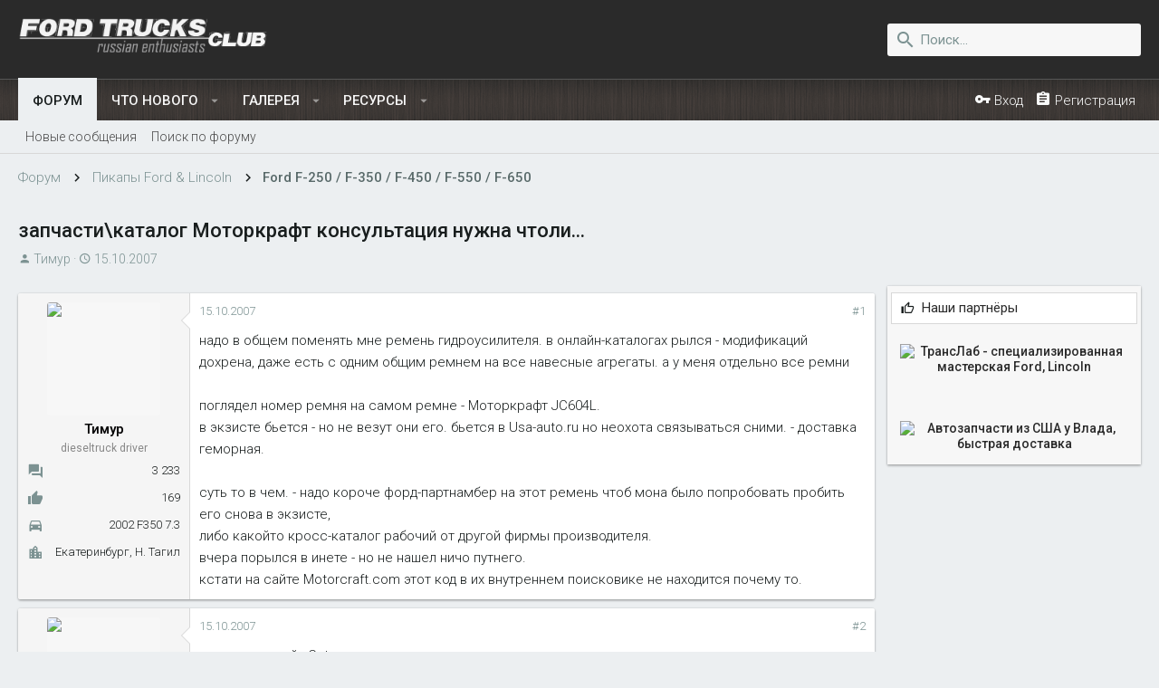

--- FILE ---
content_type: text/html; charset=utf-8
request_url: https://ford-trucks.club/threads/zapchasti-katalog-motorkraft-konsultacija-nuzhna-chtoli.1079/
body_size: 24252
content:
<!DOCTYPE html>









	
	
















































































































	






	


































<html id="XF" lang="ru-RU" dir="LTR"
	data-app="public"
	data-template="thread_view"
	data-container-key="node-118"
	data-content-key="thread-1079"
	data-logged-in="false"
	data-cookie-prefix="xf_"
	class="has-no-js template-thread_view  uix_page--fixed uix_hasSectionLinks  uix_hasCrumbs uix_hasPageAction"
	>
<head>
	<meta charset="utf-8" />
	<meta http-equiv="X-UA-Compatible" content="IE=Edge" />
	<meta name="viewport" content="width=device-width, initial-scale=1, viewport-fit=cover">

	

	<!-- Yandex.RTB -->
<script>window.yaContextCb=window.yaContextCb||[]</script>
<script src="https://yandex.ru/ads/system/context.js" async></script>
	
	<title>запчасти\каталог  Моторкрафт консультация нужна чтоли... | Ford Trucks Club</title>

	
		
		<meta name="description" content="надо в общем поменять мне ремень гидроусилителя. в онлайн-каталогах рылся  - модификаций дохрена, даже есть с одним общим ремнем на все навесные агрегаты. а..." />
		<meta property="og:description" content="надо в общем поменять мне ремень гидроусилителя. в онлайн-каталогах рылся  - модификаций дохрена, даже есть с одним общим ремнем на все навесные агрегаты. а у меня отдельно все ремни

поглядел номер ремня на самом ремне - Моторкрафт JC604L. 
в экзисте бьется - но не везут они его. бьется в..." />
		<meta property="twitter:description" content="надо в общем поменять мне ремень гидроусилителя. в онлайн-каталогах рылся  - модификаций дохрена, даже есть с одним общим ремнем на все навесные агрегаты. а у меня отдельно все ремни

поглядел..." />
	
	
		<meta property="og:url" content="https://ford-trucks.club/threads/zapchasti-katalog-motorkraft-konsultacija-nuzhna-chtoli.1079/" />
	
		<link rel="canonical" href="https://ford-trucks.club/threads/zapchasti-katalog-motorkraft-konsultacija-nuzhna-chtoli.1079/" />
	
		
		<meta property="og:image" content="https://ford-trucks.club/styles/uix/images/no-photo-available.png" />
		<meta property="twitter:image" content="https://ford-trucks.club/styles/uix/images/no-photo-available.png" />
		<meta property="twitter:card" content="summary" />
	
	

	
		
	
	
	<meta property="og:site_name" content="Ford Trucks Club" />


	
	
		
	
	
	<meta property="og:type" content="website" />


	
	
		
	
	
	
		<meta property="og:title" content="запчасти\каталог  Моторкрафт консультация нужна чтоли..." />
		<meta property="twitter:title" content="запчасти\каталог  Моторкрафт консультация нужна чтоли..." />
	


	
	
	
	

	
		<meta name="theme-color" content="#2a2a2a" />
		<meta name="msapplication-TileColor" content="rgb(42, 42, 42)">
	

	
	
	

	

	
		
	

	<link rel="stylesheet" href="https://ford-trucks.club/css.php?css=public%3Anormalize.css%2Cpublic%3Acore.less%2Cpublic%3Aapp.less&amp;s=3&amp;l=2&amp;d=1763756460&amp;k=6945a20092f217c3045217f76e0d7ece19b26434" />

	
		<link rel="stylesheet" href="https://maxcdn.bootstrapcdn.com/font-awesome/4.7.0/css/font-awesome.min.css" />
	
	
	
		<link rel="stylesheet" href="//cdn.materialdesignicons.com/3.0.39/css/materialdesignicons.min.css">
	
	
	<link rel="stylesheet" href="https://ford-trucks.club/css.php?css=public%3Abb_code.less%2Cpublic%3Alightbox.less%2Cpublic%3Amessage.less%2Cpublic%3Ashare_controls.less%2Cpublic%3Aextra.less&amp;s=3&amp;l=2&amp;d=1763756460&amp;k=e74416ced1cd4729bce02808a9b3f5dc95f44076" />

	
		<link href='//fonts.googleapis.com/css?family=Roboto:300,400,500,600,700' rel='stylesheet' type='text/css'>
	
	
		<script src="https://ford-trucks.club/js/xf/preamble-compiled.js?_v=d7d139ed"></script>
	
	
	<meta name="apple-mobile-web-app-capable" content="yes">


	
		<link rel="icon" type="image/png" href="https://ford-trucks.club/styles/uix/images/favicon.ico" sizes="32x32" />
	
	
		<link rel="apple-touch-icon" href="https://ford-trucks.club/styles/uix/images/ford-trucks-club-logo.png" />
	
	
	
		
	
	<script async src="https://www.googletagmanager.com/gtag/js?id=UA-114126614-1"></script>
	<script>
		window.dataLayer = window.dataLayer || [];
		function gtag(){dataLayer.push(arguments);}
		gtag('js', new Date());
		gtag('config', 'UA-114126614-1', {
			// 
			
			
		});
	</script>


	

	

	<style>
	.uix_headerContainer .p-navSticky.is-sticky {
		top: 0 !important;
	}

	

	
	
	
		
			
			
		
	

	

	

	
		
		.uix_stickyBodyElement:not(.offCanvasMenu) {
			top: 59px !important;
			min-height: calc(100vh - 59px) !important;
		}
		.uix_stickyCategoryStrips {top: 59px !important;}
		#XF .u-anchorTarget {
			height: 59px;
			margin-top: -59px;
		}

		

		
			@media (max-width: 900px) {
		
				.p-sectionLinks {display: none;}

				

				.uix_stickyBodyElement:not(.offCanvasMenu) {
					top: 59px !important;
					min-height: calc(100vh - 59px) !important;
				}
				.uix_stickyCategoryStrips {top: 59px !important;}
				#XF .u-anchorTarget {
					height: 59px;
					margin-top: -59px;
				}

				
		
			}
		
	
	
	.uix_sidebarNav .uix_sidebar--scroller {max-height: calc(100vh - 59px);}
	
	
</style>
<link type="text/css" href="//cdnjs.cloudflare.com/ajax/libs/font-awesome-animation/0.1.0/font-awesome-animation.min.css" rel="stylesheet">
</head>

<body data-template="thread_view">
<div id="jumpToTop"></div>



<div class="uix_pageWrapper--fixed">
	<div class="p-pageWrapper" id="top">

		<div class="uix_headerContainer">
			<div class="uix_headerContainer--stickyFix"></div>
			
	
	



			

			
			
			
				
				
					<header class="p-header" id="header">
						<div class="p-header-inner">
							
				
					<div class="p-header-content">
						
							
								
	
	<div class="p-header-logo p-header-logo--image">
		<a class="uix_logo" href="https://ford-trucks.club">
			
				<img src="https://ford-trucks.club/styles/uix/images/ford-trucks-club-logo.png"
					 alt="Ford Trucks Club"
					  />
			
		</a>
		
			<a class="uix_logoSmall" href="https://ford-trucks.club">
				<img src="https://ford-trucks.club/styles/uix/images/ftc-logo_mini.png"
					 alt="Ford Trucks Club"
				/>
			</a>
		
	</div>


							

							
								<div class="p-nav-opposite">
									
										
	
		
			
			
				<div class="p-navgroup p-discovery">
					
						
	

						
	
		
	
		<div class="uix_searchBar">
			<div class="uix_searchBarInner">
				<form action="https://ford-trucks.club/search/search" method="post" class="uix_searchForm" data-xf-init="quick-search">
					<a class="uix_search--close">
						
<i class="uix_icon uix_icon--close"></i>

					</a>
					<input type="text" class="input js-uix_syncValue uix_searchInput uix_searchDropdown__trigger" autocomplete="off" data-uixsync="search" name="keywords" placeholder="Поиск..." aria-label="Поиск" data-menu-autofocus="true" />
					<a href="https://ford-trucks.club/search/"
					   class="uix_search--settings u-ripple"
					   data-xf-key="/"
					   aria-label="Поиск"
					   aria-expanded="false"
					   aria-haspopup="true"
					   title="Поиск">
						
<i class="uix_icon uix_icon--settings"></i>

					</a>
					<span class=" uix_searchIcon">
						
<i class="uix_icon uix_icon--search"></i>

					</span>
					<input type="hidden" name="_xfToken" value="1768786451,00a50980183532ea05b7d9a6210c887f" />
				</form>
			</div>

			
				<a class="uix_searchIconTrigger p-navgroup-link p-navgroup-link--iconic p-navgroup-link--search u-ripple"
				   aria-label="Поиск"
				   aria-expanded="false"
				   aria-haspopup="true"
				   title="Поиск">
					<i aria-hidden="true"></i>
				</a>
			

			
				<a href="https://ford-trucks.club/search/"
				   class="p-navgroup-link p-navgroup-link--iconic p-navgroup-link--search u-ripple js-uix_minimalSearch__target"
				   data-xf-click="menu"
				   aria-label="Поиск"
				   aria-expanded="false"
				   aria-haspopup="true"
				   title="Поиск">
					<i aria-hidden="true"></i>
				</a>
			

			<div class="menu menu--structural menu--wide" data-menu="menu" aria-hidden="true">
				<form action="https://ford-trucks.club/search/search" method="post"
					  class="menu-content"
					  data-xf-init="quick-search">
					<h3 class="menu-header">Поиск</h3>
					
					<div class="menu-row">
						
							<div class="inputGroup inputGroup--joined">
								<input type="text" class="input js-uix_syncValue" name="keywords" data-uixsync="search" placeholder="Поиск..." aria-label="Поиск" data-menu-autofocus="true" />
								
			<select name="constraints" class="js-quickSearch-constraint input" aria-label="Поиск в">
				<option value="">Везде</option>
<option value="{&quot;search_type&quot;:&quot;post&quot;}">Темы</option>
<option value="{&quot;search_type&quot;:&quot;post&quot;,&quot;c&quot;:{&quot;nodes&quot;:[118],&quot;child_nodes&quot;:1}}">Этот раздел</option>
<option value="{&quot;search_type&quot;:&quot;post&quot;,&quot;c&quot;:{&quot;thread&quot;:1079}}">Эта тема</option>

			</select>
		
							</div>
							
					</div>

					
					<div class="menu-row">
						<label class="iconic iconic--checkbox iconic--labelled"><input type="checkbox"  name="c[title_only]" value="1" /><i aria-hidden="true"></i>Искать только в заголовках</label>

					</div>
					
					<div class="menu-row">
						<div class="inputGroup">
							<span class="inputGroup-text" id="ctrl_search_menu_by_member">Автор: </span>
							<input class="input" name="c[users]" data-xf-init="auto-complete" placeholder="Пользователь" aria-labelledby="ctrl_search_menu_by_member" />
						</div>
					</div>
					<div class="menu-footer">
						<span class="menu-footer-controls">
							<button type="submit" class="button--primary button button--icon button--icon--search"><span class="button-text">Найти</span></button>
							<a href="https://ford-trucks.club/search/" class="button"><span class="button-text">Расширенный поиск...</span></a>
						</span>
					</div>

					<input type="hidden" name="_xfToken" value="1768786451,00a50980183532ea05b7d9a6210c887f" />
				</form>
			</div>


			<div class="menu menu--structural menu--wide uix_searchDropdown__menu" aria-hidden="true">
				<form action="https://ford-trucks.club/search/search" method="post"
					  class="menu-content"
					  data-xf-init="quick-search">
					
					
						<div class="menu-row">

							<div class="inputGroup">
								<input name="keywords"
											class="js-uix_syncValue"
											data-uixsync="search"
											placeholder="Поиск..."
											aria-label="Поиск"
											type="hidden" />
								
			<select name="constraints" class="js-quickSearch-constraint input" aria-label="Поиск в">
				<option value="">Везде</option>
<option value="{&quot;search_type&quot;:&quot;post&quot;}">Темы</option>
<option value="{&quot;search_type&quot;:&quot;post&quot;,&quot;c&quot;:{&quot;nodes&quot;:[118],&quot;child_nodes&quot;:1}}">Этот раздел</option>
<option value="{&quot;search_type&quot;:&quot;post&quot;,&quot;c&quot;:{&quot;thread&quot;:1079}}">Эта тема</option>

			</select>
		
							</div>
						</div>
					

					
					<div class="menu-row">
						<label class="iconic iconic--checkbox iconic--labelled"><input type="checkbox"  name="c[title_only]" value="1" /><i aria-hidden="true"></i>Искать только в заголовках</label>

					</div>
					
					<div class="menu-row">
						<div class="inputGroup">
							<span class="inputGroup-text">Автор: </span>
							<input class="input" name="c[users]" data-xf-init="auto-complete" placeholder="Пользователь" />
						</div>
					</div>
					<div class="menu-footer">
						<span class="menu-footer-controls">
							<button type="submit" class="button--primary button button--icon button--icon--search"><span class="button-text">Найти</span></button>
							<a href="https://ford-trucks.club/search/" class="button" rel="nofollow"><span class="button-text">Advanced...</span></a>
						</span>
					</div>

					<input type="hidden" name="_xfToken" value="1768786451,00a50980183532ea05b7d9a6210c887f" />
				</form>
			</div>
		</div>
	

	

					
				</div>
			
			
	

		
	

									
								</div>
							
						
					</div>
				
			
						</div>
					</header>
				
			
			

			

			
				<div class="p-navSticky p-navSticky--primary uix_stickyBar" data-top-offset-min="0" data-top-offset-max="0" data-top-offset-breakpoint="900px">
					
				<nav class="p-nav">
					<div class="p-nav-inner">
						
							
							
								
							
							<a class="p-nav-menuTrigger  badgeContainer" data-badge="0" data-xf-click="off-canvas" data-menu=".js-headerOffCanvasMenu" role="button" tabindex="0">
								<i aria-hidden="true"></i>
								<span class="p-nav-menuText">Меню</span>
							</a>
							
						

						
	
	<div class="p-header-logo p-header-logo--image">
		<a class="uix_logo" href="https://ford-trucks.club">
			
				<img src="https://ford-trucks.club/styles/uix/images/ford-trucks-club-logo.png"
					 alt="Ford Trucks Club"
					  />
			
		</a>
		
			<a class="uix_logoSmall" href="https://ford-trucks.club">
				<img src="https://ford-trucks.club/styles/uix/images/ftc-logo_mini.png"
					 alt="Ford Trucks Club"
				/>
			</a>
		
	</div>



						
							
							<div class="p-nav-scroller hScroller" data-xf-init="h-scroller" data-auto-scroll=".p-navEl.is-selected">
								<div class="hScroller-scroll">
									<ul class="p-nav-list js-offCanvasNavSource">
									
										<li>
											
	<div class="p-navEl u-ripple is-selected" data-has-children="true">
		
			
				
	
	<a href="https://ford-trucks.club/"
		class="p-navEl-link p-navEl-link--splitMenu "
		
		
		data-nav-id="forums"><span>Форум</span></a>

				
					<a data-xf-key="1"
					   data-xf-click="menu"
					   data-menu-pos-ref="< .p-navEl"
					   data-arrow-pos-ref="< .p-navEl"
					   class="p-navEl-splitTrigger"
					   role="button"
					   tabindex="0"
					   aria-label="Переключатель раскрытия"
					   aria-expanded="false"
					   aria-haspopup="true">
					</a>
				
			
			
				
					<div class="menu menu--structural" data-menu="menu" aria-hidden="true">
						<div class="menu-content">
							<!--<h4 class="menu-header">Форум</h4>-->
							
								
	
	
	<a href="https://ford-trucks.club/whats-new/posts/"
		class="menu-linkRow u-indentDepth0 js-offCanvasCopy "
		
		
		data-nav-id="newPosts"><span>Новые сообщения</span></a>

	

							
								
	
	
	<a href="https://ford-trucks.club/search/?type=post"
		class="menu-linkRow u-indentDepth0 js-offCanvasCopy "
		
		
		data-nav-id="searchForums"><span>Поиск по форуму</span></a>

	

							
						</div>
					</div>
				
			
			
		
		
	</div>

										</li>
									
										<li>
											
	<div class="p-navEl u-ripple " data-has-children="true">
		
			
				
	
	<a href="https://ford-trucks.club/whats-new/"
		class="p-navEl-link p-navEl-link--splitMenu "
		
		
		data-nav-id="whatsNew"><span>Что нового</span></a>

				
					<a data-xf-key="2"
					   data-xf-click="menu"
					   data-menu-pos-ref="< .p-navEl"
					   data-arrow-pos-ref="< .p-navEl"
					   class="p-navEl-splitTrigger"
					   role="button"
					   tabindex="0"
					   aria-label="Переключатель раскрытия"
					   aria-expanded="false"
					   aria-haspopup="true">
					</a>
				
			
			
				
					<div class="menu menu--structural" data-menu="menu" aria-hidden="true">
						<div class="menu-content">
							<!--<h4 class="menu-header">Что нового</h4>-->
							
								
	
	
	<a href="https://ford-trucks.club/whats-new/posts/"
		class="menu-linkRow u-indentDepth0 js-offCanvasCopy "
		 rel="nofollow"
		
		data-nav-id="whatsNewPosts"><span>Новые сообщения</span></a>

	

							
								
	
	
	<a href="https://ford-trucks.club/whats-new/latest-activity"
		class="menu-linkRow u-indentDepth0 js-offCanvasCopy "
		 rel="nofollow"
		
		data-nav-id="latestActivity"><span>Недавняя активность</span></a>

	

							
								
	
	
	<a href="https://ford-trucks.club/whats-new/media/"
		class="menu-linkRow u-indentDepth0 js-offCanvasCopy "
		 rel="nofollow"
		
		data-nav-id="xfmgWhatsNewNewMedia"><span>Новые медиа</span></a>

	

							
								
	
	
	<a href="https://ford-trucks.club/whats-new/media-comments/"
		class="menu-linkRow u-indentDepth0 js-offCanvasCopy "
		 rel="nofollow"
		
		data-nav-id="xfmgWhatsNewMediaComments"><span>Новые комментарии к медиа</span></a>

	

							
								
	
	
	<a href="https://ford-trucks.club/whats-new/resources/"
		class="menu-linkRow u-indentDepth0 js-offCanvasCopy "
		 rel="nofollow"
		
		data-nav-id="xfrmNewResources"><span>Новые ресурсы</span></a>

	

							
						</div>
					</div>
				
			
			
		
		
	</div>

										</li>
									
										<li>
											
	<div class="p-navEl u-ripple " data-has-children="true">
		
			
				
	
	<a href="https://ford-trucks.club/media/albums/"
		class="p-navEl-link p-navEl-link--splitMenu "
		
		
		data-nav-id="xfmg"><span>Галерея</span></a>

				
					<a data-xf-key="3"
					   data-xf-click="menu"
					   data-menu-pos-ref="< .p-navEl"
					   data-arrow-pos-ref="< .p-navEl"
					   class="p-navEl-splitTrigger"
					   role="button"
					   tabindex="0"
					   aria-label="Переключатель раскрытия"
					   aria-expanded="false"
					   aria-haspopup="true">
					</a>
				
			
			
				
					<div class="menu menu--structural" data-menu="menu" aria-hidden="true">
						<div class="menu-content">
							<!--<h4 class="menu-header">Галерея</h4>-->
							
								
	
	
	<a href="https://ford-trucks.club/whats-new/media/"
		class="menu-linkRow u-indentDepth0 js-offCanvasCopy "
		 rel="nofollow"
		
		data-nav-id="xfmgNewMedia"><span>Новые медиа</span></a>

	

							
								
	
	
	<a href="https://ford-trucks.club/whats-new/media-comments/"
		class="menu-linkRow u-indentDepth0 js-offCanvasCopy "
		 rel="nofollow"
		
		data-nav-id="xfmgNewComments"><span>Новые комментарии</span></a>

	

							
								
	
	
	<a href="https://ford-trucks.club/search/?type=xfmg_media"
		class="menu-linkRow u-indentDepth0 js-offCanvasCopy "
		
		
		data-nav-id="xfmgSearchMedia"><span>Поиск медиа</span></a>

	

							
						</div>
					</div>
				
			
			
		
		
	</div>

										</li>
									
										<li>
											
	<div class="p-navEl u-ripple " data-has-children="true">
		
			
				
	
	<a href="https://ford-trucks.club/resources/"
		class="p-navEl-link p-navEl-link--splitMenu "
		
		
		data-nav-id="xfrm"><span>Ресурсы</span></a>

				
					<a data-xf-key="4"
					   data-xf-click="menu"
					   data-menu-pos-ref="< .p-navEl"
					   data-arrow-pos-ref="< .p-navEl"
					   class="p-navEl-splitTrigger"
					   role="button"
					   tabindex="0"
					   aria-label="Переключатель раскрытия"
					   aria-expanded="false"
					   aria-haspopup="true">
					</a>
				
			
			
				
					<div class="menu menu--structural" data-menu="menu" aria-hidden="true">
						<div class="menu-content">
							<!--<h4 class="menu-header">Ресурсы</h4>-->
							
								
	
	
	<a href="https://ford-trucks.club/resources/latest-reviews"
		class="menu-linkRow u-indentDepth0 js-offCanvasCopy "
		
		
		data-nav-id="xfrmLatestReviews"><span>Последние отзывы</span></a>

	

							
								
	
	
	<a href="https://ford-trucks.club/search/?type=resource"
		class="menu-linkRow u-indentDepth0 js-offCanvasCopy "
		
		
		data-nav-id="xfrmSearchResources"><span>Поиск ресурсов</span></a>

	

							
						</div>
					</div>
				
			
			
		
		
	</div>

										</li>
									
									</ul>
								</div>
							</div>
							

							
						

							
	


							
								<div class="p-nav-opposite">
									
										
	
		
			
				<div class="p-navgroup p-account p-navgroup--guest">
					
						
							
	
		
		
	
		
			<a href="https://ford-trucks.club/login/" class="p-navgroup-link p-navgroup-link--textual p-navgroup-link--logIn" data-xf-click="menu">
				<i></i>
				<span class="p-navgroup-linkText">Вход</span>
			</a>
			<div class="menu menu--structural menu--medium" data-menu="menu" aria-hidden="true" data-href="https://ford-trucks.club/login/"></div>
		
	
	
		
			<a href="https://ford-trucks.club/register/" class="p-navgroup-link u-ripple p-navgroup-link--textual p-navgroup-link--register" data-follow-redirects="on">
				<i></i>
				<span class="p-navgroup-linkText">Регистрация</span>
			</a>
		
	

	

						
					
				</div>
			
			
				<div class="p-navgroup p-discovery">
					
						
	
		
	

						
	
		
	
		<div class="uix_searchBar">
			<div class="uix_searchBarInner">
				<form action="https://ford-trucks.club/search/search" method="post" class="uix_searchForm" data-xf-init="quick-search">
					<a class="uix_search--close">
						
<i class="uix_icon uix_icon--close"></i>

					</a>
					<input type="text" class="input js-uix_syncValue uix_searchInput uix_searchDropdown__trigger" autocomplete="off" data-uixsync="search" name="keywords" placeholder="Поиск..." aria-label="Поиск" data-menu-autofocus="true" />
					<a href="https://ford-trucks.club/search/"
					   class="uix_search--settings u-ripple"
					   data-xf-key="/"
					   aria-label="Поиск"
					   aria-expanded="false"
					   aria-haspopup="true"
					   title="Поиск">
						
<i class="uix_icon uix_icon--settings"></i>

					</a>
					<span class=" uix_searchIcon">
						
<i class="uix_icon uix_icon--search"></i>

					</span>
					<input type="hidden" name="_xfToken" value="1768786451,00a50980183532ea05b7d9a6210c887f" />
				</form>
			</div>

			
				<a class="uix_searchIconTrigger p-navgroup-link p-navgroup-link--iconic p-navgroup-link--search u-ripple"
				   aria-label="Поиск"
				   aria-expanded="false"
				   aria-haspopup="true"
				   title="Поиск">
					<i aria-hidden="true"></i>
				</a>
			

			
				<a href="https://ford-trucks.club/search/"
				   class="p-navgroup-link p-navgroup-link--iconic p-navgroup-link--search u-ripple js-uix_minimalSearch__target"
				   data-xf-click="menu"
				   aria-label="Поиск"
				   aria-expanded="false"
				   aria-haspopup="true"
				   title="Поиск">
					<i aria-hidden="true"></i>
				</a>
			

			<div class="menu menu--structural menu--wide" data-menu="menu" aria-hidden="true">
				<form action="https://ford-trucks.club/search/search" method="post"
					  class="menu-content"
					  data-xf-init="quick-search">
					<h3 class="menu-header">Поиск</h3>
					
					<div class="menu-row">
						
							<div class="inputGroup inputGroup--joined">
								<input type="text" class="input js-uix_syncValue" name="keywords" data-uixsync="search" placeholder="Поиск..." aria-label="Поиск" data-menu-autofocus="true" />
								
			<select name="constraints" class="js-quickSearch-constraint input" aria-label="Поиск в">
				<option value="">Везде</option>
<option value="{&quot;search_type&quot;:&quot;post&quot;}">Темы</option>
<option value="{&quot;search_type&quot;:&quot;post&quot;,&quot;c&quot;:{&quot;nodes&quot;:[118],&quot;child_nodes&quot;:1}}">Этот раздел</option>
<option value="{&quot;search_type&quot;:&quot;post&quot;,&quot;c&quot;:{&quot;thread&quot;:1079}}">Эта тема</option>

			</select>
		
							</div>
							
					</div>

					
					<div class="menu-row">
						<label class="iconic iconic--checkbox iconic--labelled"><input type="checkbox"  name="c[title_only]" value="1" /><i aria-hidden="true"></i>Искать только в заголовках</label>

					</div>
					
					<div class="menu-row">
						<div class="inputGroup">
							<span class="inputGroup-text" id="ctrl_search_menu_by_member">Автор: </span>
							<input class="input" name="c[users]" data-xf-init="auto-complete" placeholder="Пользователь" aria-labelledby="ctrl_search_menu_by_member" />
						</div>
					</div>
					<div class="menu-footer">
						<span class="menu-footer-controls">
							<button type="submit" class="button--primary button button--icon button--icon--search"><span class="button-text">Найти</span></button>
							<a href="https://ford-trucks.club/search/" class="button"><span class="button-text">Расширенный поиск...</span></a>
						</span>
					</div>

					<input type="hidden" name="_xfToken" value="1768786451,00a50980183532ea05b7d9a6210c887f" />
				</form>
			</div>


			<div class="menu menu--structural menu--wide uix_searchDropdown__menu" aria-hidden="true">
				<form action="https://ford-trucks.club/search/search" method="post"
					  class="menu-content"
					  data-xf-init="quick-search">
					
					
						<div class="menu-row">

							<div class="inputGroup">
								<input name="keywords"
											class="js-uix_syncValue"
											data-uixsync="search"
											placeholder="Поиск..."
											aria-label="Поиск"
											type="hidden" />
								
			<select name="constraints" class="js-quickSearch-constraint input" aria-label="Поиск в">
				<option value="">Везде</option>
<option value="{&quot;search_type&quot;:&quot;post&quot;}">Темы</option>
<option value="{&quot;search_type&quot;:&quot;post&quot;,&quot;c&quot;:{&quot;nodes&quot;:[118],&quot;child_nodes&quot;:1}}">Этот раздел</option>
<option value="{&quot;search_type&quot;:&quot;post&quot;,&quot;c&quot;:{&quot;thread&quot;:1079}}">Эта тема</option>

			</select>
		
							</div>
						</div>
					

					
					<div class="menu-row">
						<label class="iconic iconic--checkbox iconic--labelled"><input type="checkbox"  name="c[title_only]" value="1" /><i aria-hidden="true"></i>Искать только в заголовках</label>

					</div>
					
					<div class="menu-row">
						<div class="inputGroup">
							<span class="inputGroup-text">Автор: </span>
							<input class="input" name="c[users]" data-xf-init="auto-complete" placeholder="Пользователь" />
						</div>
					</div>
					<div class="menu-footer">
						<span class="menu-footer-controls">
							<button type="submit" class="button--primary button button--icon button--icon--search"><span class="button-text">Найти</span></button>
							<a href="https://ford-trucks.club/search/" class="button" rel="nofollow"><span class="button-text">Advanced...</span></a>
						</span>
					</div>

					<input type="hidden" name="_xfToken" value="1768786451,00a50980183532ea05b7d9a6210c887f" />
				</form>
			</div>
		</div>
	

	

					
				</div>
			
			
	

		
	

										
	
		
	
		
		
			<a class="uix_sidebarCanvasTrigger uix_sidebarTrigger__component button" data-xf-init="tooltip" title="Sidebar">
				<i class="mdi mdi-dots-vertical"></i>
				<span class="uix_sidebarTrigger--phrase">Sidebar</span>
			</a>
		
	

	

									
								</div>
							
					</div>
				</nav>
			
				</div>
				
	
		<div class="p-sectionLinks">
			<div class="pageContent">
				
					
						
						
						<div class="p-sectionLinks-inner hScroller" data-xf-init="h-scroller">
							<div class="hScroller-scroll">
								<ul class="p-sectionLinks-list">
									
										<li>
											
	<div class="p-navEl u-ripple " >
		
			
				
	
	<a href="https://ford-trucks.club/whats-new/posts/"
		class="p-navEl-link  "
		
		data-xf-key="alt+1"
		data-nav-id="newPosts"><span>Новые сообщения</span></a>

				
			
			
			
		
		
	</div>

										</li>
									
										<li>
											
	<div class="p-navEl u-ripple " >
		
			
				
	
	<a href="https://ford-trucks.club/search/?type=post"
		class="p-navEl-link  "
		
		data-xf-key="alt+2"
		data-nav-id="searchForums"><span>Поиск по форуму</span></a>

				
			
			
			
		
		
	</div>

										</li>
									
								</ul>
							</div>
						</div>
					
					
				
			</div>
		</div>
	

				
			
			

			
	

			
	

			
	

			
	

			
		</div>

		
		<div class="offCanvasMenu offCanvasMenu--nav js-headerOffCanvasMenu" data-menu="menu" aria-hidden="true" data-ocm-builder="navigation">
			<div class="offCanvasMenu-backdrop" data-menu-close="true"></div>
			<div class="offCanvasMenu-content">
				
				<div class="sidePanel sidePanel--nav sidePanel--visitor">
	<div class="sidePanel__tabPanels">
		
		<div data-content="navigation" class="is-active sidePanel__tabPanel js-navigationTabPanel">
			
					<div class="offCanvasMenu-header">
						Меню
						<a class="offCanvasMenu-closer" data-menu-close="true" role="button" tabindex="0" aria-label="Закрыть"></a>
					</div>
					
					<div class="js-offCanvasNavTarget"></div>
					
					
				
		</div>
		
		
		
	</div>
</div>

				
			</div>
		</div>

		

		
	


		<div class="p-body">

			

			<div class="p-body-inner">
				
				<!--XF:EXTRA_OUTPUT-->

				
	
		
	
		

		
	

	


				
	


				
	


				
	
		
	
	
	
		<div class="breadcrumb block ">
			<div class="pageContent">
				
					
						
							<ul class="p-breadcrumbs "
								itemscope itemtype="https://schema.org/BreadcrumbList">
								
									
		
		
		
		

		
			
			
	<li itemprop="itemListElement" itemscope itemtype="https://schema.org/ListItem">
		<a href="https://ford-trucks.club/" itemprop="item">
			
				<span itemprop="name">Форум</span>
			
		</a>
		<meta itemprop="position" content="1" />
	</li>

		
		
			
			
	<li itemprop="itemListElement" itemscope itemtype="https://schema.org/ListItem">
		<a href="https://ford-trucks.club/.#pikapy-ford-lincoln.117" itemprop="item">
			
				<span itemprop="name">Пикапы Ford &amp; Lincoln</span>
			
		</a>
		<meta itemprop="position" content="2" />
	</li>

		
			
			
	<li itemprop="itemListElement" itemscope itemtype="https://schema.org/ListItem">
		<a href="https://ford-trucks.club/forums/ford-f-250-f-350-f-450-f-550-f-650.118/" itemprop="item">
			
				<span itemprop="name">Ford F-250 / F-350 / F-450 / F-550 / F-650</span>
			
		</a>
		<meta itemprop="position" content="3" />
	</li>

		
	
								
							</ul>
						
					
				
			</div>
		</div>
	

	

	


				
	


				
	<noscript><div class="blockMessage blockMessage--important blockMessage--iconic u-noJsOnly">JavaScript отключен. Для полноценно использования нашего сайта, пожалуйста, включите JavaScript в своем браузере.</div></noscript>

				
	<!--[if lt IE 9]><div class="blockMessage blockMessage&#45;&#45;important blockMessage&#45;&#45;iconic">Вы используете устаревший браузер. Этот и другие сайты могут отображаться в нем неправильно.<br />Необходимо обновить браузер или попробовать использовать <a href="https://www.google.com/chrome/browser/" target="_blank">другой</a>.</div><![endif]-->


				<div uix_component="MainContainer" class="uix_contentWrapper">

					
	


					
					
	

					
	

					
	
		
	
		
			<div class="p-body-header">
				<div class="pageContent">
					
						
							<div class="uix_headerInner">
								
									
										<div class="p-title ">
											
												
													<h1 class="p-title-value">запчасти\каталог  Моторкрафт консультация нужна чтоли...</h1>
												
											
										</div>
									

									
										<div class="p-description">
	<ul class="listInline listInline--bullet">
		<li>
			<i class="fa fa-user" aria-hidden="true" title="Автор темы"></i>
			<span class="u-srOnly">Автор темы</span>

			<a href="https://ford-trucks.club/members/timur.106/" class="username  u-concealed" dir="auto" data-user-id="106" data-xf-init="member-tooltip">Тимур</a>
		</li>
		<li>
			<i class="fa fa-clock-o" aria-hidden="true" title="Дата начала"></i>
			<span class="u-srOnly">Дата начала</span>

			<a href="https://ford-trucks.club/threads/zapchasti-katalog-motorkraft-konsultacija-nuzhna-chtoli.1079/" class="u-concealed"><time  class="u-dt" dir="auto" datetime="2007-10-15T13:18:14+0400" data-time="1192439894" data-date-string="15.10.2007" data-time-string="13:18" title="15.10.2007 в 13:18">15.10.2007</time></a>
		</li>
		
	</ul>
</div>
									
								
							</div>
						
						
							<div class="uix_headerInner--opposite">
								
									
										
									
									
	
		
	
		
		
			<a class="uix_sidebarCanvasTrigger uix_sidebarTrigger__component button" data-xf-init="tooltip" title="Sidebar">
				<i class="mdi mdi-dots-vertical"></i>
				<span class="uix_sidebarTrigger--phrase">Sidebar</span>
			</a>
		
	

	

								
							</div>
						
					
				</div>
			</div>
		
	

	

					
	


					<div class="p-body-main p-body-main--withSidebar ">

						

						
	

						<div uix_component="MainContent" class="p-body-content">
							<!-- ABOVE MAIN CONTENT -->
							
	

							
	

							
	

							
	

							
	

							<div class="p-body-pageContent">
								
	

								
	

								
	

								
	

								
	

								












	
	
	
		
	
	
	


	
	
	
		
	
	
	


	
	
		
	
	
	


	
	
		
	
	
	


	










	

	
		
	







	
		
		
	






<div class="block block--messages" data-xf-init="" data-type="post" data-href="https://ford-trucks.club/inline-mod/">

	
	


	<div class="block-outer"></div>

	<div class="block-outer js-threadStatusField"></div>

	<div class="block-container lbContainer"
		data-xf-init="lightbox select-to-quote"
		data-message-selector=".js-post"
		data-lb-id="thread-1079"
		data-lb-universal="0">

		<div class="block-body js-replyNewMessageContainer">
			
				
					
	
	
	<article class="message message--post  js-post js-inlineModContainer  "
		data-author="Тимур"
		data-content="post-33859"
		id="js-post-33859">

		<span class="u-anchorTarget" id="post-33859"></span>
		<div class="message-inner">
			<div class="message-cell message-cell--user">
				
				
				
	
	<span class="message-userArrow"></span>
	<section itemscope itemtype="https://schema.org/Person" class="message-user">
		<div class="message-avatar ">
			<div class="message-avatar-wrapper">
				
					<a href="https://ford-trucks.club/members/timur.106/" class="avatar avatar--l" data-user-id="106" data-xf-init="member-tooltip">
			<img src="https://ford-trucks.club/data/avatars/l/0/106.jpg?1517298013"  alt="Тимур" class="avatar-u106-l" itemprop="image" /> 
		</a>
				
				
			</div>
		</div>
		<div class="uix_messagePostBitWrapper">
			<div class="message-userDetails">
				<h4 class="message-name"><a href="https://ford-trucks.club/members/timur.106/" class="username " dir="auto" data-user-id="106" data-xf-init="member-tooltip" itemprop="name"><span class="username--style2">Тимур</span></a></h4>
				<h5 class="userTitle message-userTitle" dir="auto" itemprop="jobTitle">dieseltruck driver</h5>
				
				<div class="message-date"><a href="https://ford-trucks.club/threads/zapchasti-katalog-motorkraft-konsultacija-nuzhna-chtoli.1079/post-33859" class="u-concealed" rel="nofollow"><time  class="u-dt" dir="auto" datetime="2007-10-15T13:18:14+0400" data-time="1192439894" data-date-string="15.10.2007" data-time-string="13:18" title="15.10.2007 в 13:18">15.10.2007</time></a></div>
			</div>
			<div class="message-permalink"><a href="https://ford-trucks.club/threads/zapchasti-katalog-motorkraft-konsultacija-nuzhna-chtoli.1079/post-33859" class="u-concealed" rel="nofollow">#1</a></div>
			
				
				
					
							<div class="message-userExtras">
								
									
									
										<dl class="pairs pairs--justified">
											<dt>
												
													<span data-xf-init="tooltip" title="Сообщения">
														
<i class="uix_icon uix_icon--messages"></i>

													</span>
												
											</dt>
											<dd>3 233</dd>
										</dl>
									
									
										
											<dl class="pairs pairs--justified">
												<dt>
													
														<span data-xf-init="tooltip" title="Симпатии">
															
<i class="uix_icon uix_icon--like"></i>

														</span>
													
												</dt>
												<dd>169</dd>
											</dl>
										
									
									
									
									
									
									
									<dl class="pairs pairs--justified">
       						 
         					 	  <dt>
									  <span data-xf-init="tooltip" title="Мой авто">
             					   <i class="uix_icon uix_icon--car"></i> </span>
          					 	 </dt>
       						 
     							   <dd>2002 F350 7.3</dd>
									 </dl>
									<dl class="pairs pairs--justified">
       						 
         					 	  <dt>
									   <span data-xf-init="tooltip" title="Город в котором я живу">
             					   <i class="uix_icon uix_icon--city"></i>  </span>
          					 	 </dt>
       						 
     							   <dd>Екатеринбург, Н. Тагил</dd>
									 </dl>	
									
										

	

										
									
								
							</div>
						
				
			
		</div>
		<span class="message-userArrow"></span>
	</section>

			</div>
			<div class="message-cell message-cell--main">
				<div class="js-quickEditTarget message-main uix_messageContent">
					<header class="message-attribution">
						<a href="https://ford-trucks.club/threads/zapchasti-katalog-motorkraft-konsultacija-nuzhna-chtoli.1079/post-33859" class="message-attribution-main u-concealed" rel="nofollow"><time  class="u-dt" dir="auto" datetime="2007-10-15T13:18:14+0400" data-time="1192439894" data-date-string="15.10.2007" data-time-string="13:18" title="15.10.2007 в 13:18">15.10.2007</time></a>
						<div class="message-attribution-opposite">
							
							<a href="https://ford-trucks.club/threads/zapchasti-katalog-motorkraft-konsultacija-nuzhna-chtoli.1079/post-33859" class="u-concealed" rel="nofollow">#1</a>
						</div>
					</header>
					
					<div class="message-content js-messageContent">

						
						
						

						<div class="message-userContent lbContainer js-lbContainer "
							data-lb-id="post-33859"
							data-lb-caption-desc="Тимур &middot; 15.10.2007 в 13:18">

							
								

	

							

							<article class="message-body js-selectToQuote">
								
								<div class="bbWrapper">надо в общем поменять мне ремень гидроусилителя. в онлайн-каталогах рылся  - модификаций дохрена, даже есть с одним общим ремнем на все навесные агрегаты. а у меня отдельно все ремни<br />
<br />
поглядел номер ремня на самом ремне - Моторкрафт JC604L. <br />
в экзисте бьется - но не везут они его. бьется в Usa-auto.ru  но неохота связываться сними. - доставка геморная.<br />
 <br />
суть то в чем.  - надо короче форд-партнамбер на этот ремень чтоб мона было попробовать пробить его снова в экзисте,<br />
 либо какойто кросс-каталог рабочий от другой фирмы производителя.<br />
вчера порылся в инете - но не нашел ничо путнего.  <br />
кстати на сайте Motorcraft.com этот код в их внутреннем поисковике не находится почему то.</div>
								<div class="js-selectToQuoteEnd">&nbsp;</div>
								
							</article>

							
								

	

							

							
						</div>

						

					</div>
					
					
	

					
					<div class="likesBar js-likeList ">
						
					</div>

					<footer class="message-footer">
						

						<div class="js-historyTarget message-historyTarget toggleTarget" data-href="trigger-href"></div>
					</footer>
				</div>
			</div>
		</div>
	</article>

	

				
			
				
					
	
	
	<article class="message message--post  js-post js-inlineModContainer  "
		data-author="Тимур"
		data-content="post-33860"
		id="js-post-33860">

		<span class="u-anchorTarget" id="post-33860"></span>
		<div class="message-inner">
			<div class="message-cell message-cell--user">
				
				
				
	
	<span class="message-userArrow"></span>
	<section itemscope itemtype="https://schema.org/Person" class="message-user">
		<div class="message-avatar ">
			<div class="message-avatar-wrapper">
				
					<a href="https://ford-trucks.club/members/timur.106/" class="avatar avatar--l" data-user-id="106" data-xf-init="member-tooltip">
			<img src="https://ford-trucks.club/data/avatars/l/0/106.jpg?1517298013"  alt="Тимур" class="avatar-u106-l" itemprop="image" /> 
		</a>
				
				
			</div>
		</div>
		<div class="uix_messagePostBitWrapper">
			<div class="message-userDetails">
				<h4 class="message-name"><a href="https://ford-trucks.club/members/timur.106/" class="username " dir="auto" data-user-id="106" data-xf-init="member-tooltip" itemprop="name"><span class="username--style2">Тимур</span></a></h4>
				<h5 class="userTitle message-userTitle" dir="auto" itemprop="jobTitle">dieseltruck driver</h5>
				
				<div class="message-date"><a href="https://ford-trucks.club/threads/zapchasti-katalog-motorkraft-konsultacija-nuzhna-chtoli.1079/post-33860" class="u-concealed" rel="nofollow"><time  class="u-dt" dir="auto" datetime="2007-10-15T14:56:49+0400" data-time="1192445809" data-date-string="15.10.2007" data-time-string="14:56" title="15.10.2007 в 14:56">15.10.2007</time></a></div>
			</div>
			<div class="message-permalink"><a href="https://ford-trucks.club/threads/zapchasti-katalog-motorkraft-konsultacija-nuzhna-chtoli.1079/post-33860" class="u-concealed" rel="nofollow">#2</a></div>
			
				
				
					
							<div class="message-userExtras">
								
									
									
										<dl class="pairs pairs--justified">
											<dt>
												
													<span data-xf-init="tooltip" title="Сообщения">
														
<i class="uix_icon uix_icon--messages"></i>

													</span>
												
											</dt>
											<dd>3 233</dd>
										</dl>
									
									
										
											<dl class="pairs pairs--justified">
												<dt>
													
														<span data-xf-init="tooltip" title="Симпатии">
															
<i class="uix_icon uix_icon--like"></i>

														</span>
													
												</dt>
												<dd>169</dd>
											</dl>
										
									
									
									
									
									
									
									<dl class="pairs pairs--justified">
       						 
         					 	  <dt>
									  <span data-xf-init="tooltip" title="Мой авто">
             					   <i class="uix_icon uix_icon--car"></i> </span>
          					 	 </dt>
       						 
     							   <dd>2002 F350 7.3</dd>
									 </dl>
									<dl class="pairs pairs--justified">
       						 
         					 	  <dt>
									   <span data-xf-init="tooltip" title="Город в котором я живу">
             					   <i class="uix_icon uix_icon--city"></i>  </span>
          					 	 </dt>
       						 
     							   <dd>Екатеринбург, Н. Тагил</dd>
									 </dl>	
									
										

	

										
									
								
							</div>
						
				
			
		</div>
		<span class="message-userArrow"></span>
	</section>

			</div>
			<div class="message-cell message-cell--main">
				<div class="js-quickEditTarget message-main uix_messageContent">
					<header class="message-attribution">
						<a href="https://ford-trucks.club/threads/zapchasti-katalog-motorkraft-konsultacija-nuzhna-chtoli.1079/post-33860" class="message-attribution-main u-concealed" rel="nofollow"><time  class="u-dt" dir="auto" datetime="2007-10-15T14:56:49+0400" data-time="1192445809" data-date-string="15.10.2007" data-time-string="14:56" title="15.10.2007 в 14:56">15.10.2007</time></a>
						<div class="message-attribution-opposite">
							
							<a href="https://ford-trucks.club/threads/zapchasti-katalog-motorkraft-konsultacija-nuzhna-chtoli.1079/post-33860" class="u-concealed" rel="nofollow">#2</a>
						</div>
					</header>
					
					<div class="message-content js-messageContent">

						
						
						

						<div class="message-userContent lbContainer js-lbContainer "
							data-lb-id="post-33860"
							data-lb-caption-desc="Тимур &middot; 15.10.2007 в 14:56">

							

							<article class="message-body js-selectToQuote">
								
								<div class="bbWrapper">расшукал я сайт Gates.com <br />
нашел интерчейндж... толку нет. коды не бьются. неужто снова в usa-auto заказывать.<br />
 у мну с их каталогом неудачный опыт был. ((( щас детали за их счет обратно отправляю..</div>
								<div class="js-selectToQuoteEnd">&nbsp;</div>
								
							</article>

							

							
						</div>

						

					</div>
					
					
	

					
					<div class="likesBar js-likeList ">
						
					</div>

					<footer class="message-footer">
						

						<div class="js-historyTarget message-historyTarget toggleTarget" data-href="trigger-href"></div>
					</footer>
				</div>
			</div>
		</div>
	</article>

	

				
			
				
					
	
	
	<article class="message message--post  js-post js-inlineModContainer  "
		data-author="Saamen"
		data-content="post-33861"
		id="js-post-33861">

		<span class="u-anchorTarget" id="post-33861"></span>
		<div class="message-inner">
			<div class="message-cell message-cell--user">
				
				
				
	
	<span class="message-userArrow"></span>
	<section itemscope itemtype="https://schema.org/Person" class="message-user">
		<div class="message-avatar ">
			<div class="message-avatar-wrapper">
				
					<a href="https://ford-trucks.club/members/saamen.9/" class="avatar avatar--l avatar--default avatar--default--dynamic" data-user-id="9" data-xf-init="member-tooltip" style="background-color: #009688; color: #a7ffeb">
			<span class="avatar-u9-l">S</span> 
		</a>
				
				
			</div>
		</div>
		<div class="uix_messagePostBitWrapper">
			<div class="message-userDetails">
				<h4 class="message-name"><a href="https://ford-trucks.club/members/saamen.9/" class="username " dir="auto" data-user-id="9" data-xf-init="member-tooltip" itemprop="name">Saamen</a></h4>
				<h5 class="userTitle message-userTitle" dir="auto" itemprop="jobTitle">Banned</h5>
				<div class="userBanner userBanner userBanner--silver message-userBanner" itemprop="jobTitle"><span class="userBanner-before"></span><strong>Banned</strong><span class="userBanner-after"></span></div>
				<div class="message-date"><a href="https://ford-trucks.club/threads/zapchasti-katalog-motorkraft-konsultacija-nuzhna-chtoli.1079/post-33861" class="u-concealed" rel="nofollow"><time  class="u-dt" dir="auto" datetime="2007-10-16T01:40:27+0400" data-time="1192484427" data-date-string="16.10.2007" data-time-string="01:40" title="16.10.2007 в 01:40">16.10.2007</time></a></div>
			</div>
			<div class="message-permalink"><a href="https://ford-trucks.club/threads/zapchasti-katalog-motorkraft-konsultacija-nuzhna-chtoli.1079/post-33861" class="u-concealed" rel="nofollow">#3</a></div>
			
				
				
					
							<div class="message-userExtras">
								
									
									
										<dl class="pairs pairs--justified">
											<dt>
												
													<span data-xf-init="tooltip" title="Сообщения">
														
<i class="uix_icon uix_icon--messages"></i>

													</span>
												
											</dt>
											<dd>4 093</dd>
										</dl>
									
									
										
											<dl class="pairs pairs--justified">
												<dt>
													
														<span data-xf-init="tooltip" title="Симпатии">
															
<i class="uix_icon uix_icon--like"></i>

														</span>
													
												</dt>
												<dd>21</dd>
											</dl>
										
									
									
									
									
									
									
									<dl class="pairs pairs--justified">
       						 
         					 	  <dt>
									  <span data-xf-init="tooltip" title="Мой авто">
             					   <i class="uix_icon uix_icon--car"></i> </span>
          					 	 </dt>
       						 
     							   <dd></dd>
									 </dl>
									<dl class="pairs pairs--justified">
       						 
         					 	  <dt>
									   <span data-xf-init="tooltip" title="Город в котором я живу">
             					   <i class="uix_icon uix_icon--city"></i>  </span>
          					 	 </dt>
       						 
     							   <dd></dd>
									 </dl>	
									
										

	

										
									
								
							</div>
						
				
			
		</div>
		<span class="message-userArrow"></span>
	</section>

			</div>
			<div class="message-cell message-cell--main">
				<div class="js-quickEditTarget message-main uix_messageContent">
					<header class="message-attribution">
						<a href="https://ford-trucks.club/threads/zapchasti-katalog-motorkraft-konsultacija-nuzhna-chtoli.1079/post-33861" class="message-attribution-main u-concealed" rel="nofollow"><time  class="u-dt" dir="auto" datetime="2007-10-16T01:40:27+0400" data-time="1192484427" data-date-string="16.10.2007" data-time-string="01:40" title="16.10.2007 в 01:40">16.10.2007</time></a>
						<div class="message-attribution-opposite">
							
							<a href="https://ford-trucks.club/threads/zapchasti-katalog-motorkraft-konsultacija-nuzhna-chtoli.1079/post-33861" class="u-concealed" rel="nofollow">#3</a>
						</div>
					</header>
					
					<div class="message-content js-messageContent">

						
						
						

						<div class="message-userContent lbContainer js-lbContainer "
							data-lb-id="post-33861"
							data-lb-caption-desc="Saamen &middot; 16.10.2007 в 01:40">

							

							<article class="message-body js-selectToQuote">
								
								<div class="bbWrapper"><div class="bbCodeBlock bbCodeBlock--expandable bbCodeBlock--quote">
	
		<div class="bbCodeBlock-title">
			
				Тимур сказал(а): 
			
		</div>
	
	<div class="bbCodeBlock-content">
		<div class="bbCodeBlock-expandContent">
			надо в общем поменять мне ремень гидроусилителя. в онлайн-каталогах рылся  - модификаций дохрена, даже есть с одним общим ремнем на все навесные агрегаты. а у меня отдельно все ремни<br />
<br />
поглядел номер ремня на самом ремне - Моторкрафт JC604L. <br />
в экзисте бьется - но не везут они его. бьется в Usa-auto.ru  но неохота связываться сними. - доставка геморная.<br />
 <br />
суть то в чем.  - надо короче форд-партнамбер на этот ремень чтоб мона было попробовать пробить его снова в экзисте,<br />
 либо какойто кросс-каталог рабочий от другой фирмы производителя.<br />
вчера порылся в инете - но не нашел ничо путнего.  <br />
кстати на сайте Motorcraft.com этот код в их внутреннем поисковике не находится почему то.
		</div>
		<div class="bbCodeBlock-expandLink"><a>Нажмите, чтобы раскрыть...</a></div>
	</div>
</div>нету такого номера у моторкрафта...на ремне индификационный номер..не бьется ..мона VIN..и точно скажу номер по Моторкрафту и если есть по Форду..</div>
								<div class="js-selectToQuoteEnd">&nbsp;</div>
								
							</article>

							

							
						</div>

						

					</div>
					
					
	

					
					<div class="likesBar js-likeList ">
						
					</div>

					<footer class="message-footer">
						

						<div class="js-historyTarget message-historyTarget toggleTarget" data-href="trigger-href"></div>
					</footer>
				</div>
			</div>
		</div>
	</article>

	

				
			
				
					
	
	
	<article class="message message--post  js-post js-inlineModContainer  "
		data-author="Saamen"
		data-content="post-33862"
		id="js-post-33862">

		<span class="u-anchorTarget" id="post-33862"></span>
		<div class="message-inner">
			<div class="message-cell message-cell--user">
				
				
				
	
	<span class="message-userArrow"></span>
	<section itemscope itemtype="https://schema.org/Person" class="message-user">
		<div class="message-avatar ">
			<div class="message-avatar-wrapper">
				
					<a href="https://ford-trucks.club/members/saamen.9/" class="avatar avatar--l avatar--default avatar--default--dynamic" data-user-id="9" data-xf-init="member-tooltip" style="background-color: #009688; color: #a7ffeb">
			<span class="avatar-u9-l">S</span> 
		</a>
				
				
			</div>
		</div>
		<div class="uix_messagePostBitWrapper">
			<div class="message-userDetails">
				<h4 class="message-name"><a href="https://ford-trucks.club/members/saamen.9/" class="username " dir="auto" data-user-id="9" data-xf-init="member-tooltip" itemprop="name">Saamen</a></h4>
				<h5 class="userTitle message-userTitle" dir="auto" itemprop="jobTitle">Banned</h5>
				<div class="userBanner userBanner userBanner--silver message-userBanner" itemprop="jobTitle"><span class="userBanner-before"></span><strong>Banned</strong><span class="userBanner-after"></span></div>
				<div class="message-date"><a href="https://ford-trucks.club/threads/zapchasti-katalog-motorkraft-konsultacija-nuzhna-chtoli.1079/post-33862" class="u-concealed" rel="nofollow"><time  class="u-dt" dir="auto" datetime="2007-10-16T01:55:07+0400" data-time="1192485307" data-date-string="16.10.2007" data-time-string="01:55" title="16.10.2007 в 01:55">16.10.2007</time></a></div>
			</div>
			<div class="message-permalink"><a href="https://ford-trucks.club/threads/zapchasti-katalog-motorkraft-konsultacija-nuzhna-chtoli.1079/post-33862" class="u-concealed" rel="nofollow">#4</a></div>
			
				
				
					
							<div class="message-userExtras">
								
									
									
										<dl class="pairs pairs--justified">
											<dt>
												
													<span data-xf-init="tooltip" title="Сообщения">
														
<i class="uix_icon uix_icon--messages"></i>

													</span>
												
											</dt>
											<dd>4 093</dd>
										</dl>
									
									
										
											<dl class="pairs pairs--justified">
												<dt>
													
														<span data-xf-init="tooltip" title="Симпатии">
															
<i class="uix_icon uix_icon--like"></i>

														</span>
													
												</dt>
												<dd>21</dd>
											</dl>
										
									
									
									
									
									
									
									<dl class="pairs pairs--justified">
       						 
         					 	  <dt>
									  <span data-xf-init="tooltip" title="Мой авто">
             					   <i class="uix_icon uix_icon--car"></i> </span>
          					 	 </dt>
       						 
     							   <dd></dd>
									 </dl>
									<dl class="pairs pairs--justified">
       						 
         					 	  <dt>
									   <span data-xf-init="tooltip" title="Город в котором я живу">
             					   <i class="uix_icon uix_icon--city"></i>  </span>
          					 	 </dt>
       						 
     							   <dd></dd>
									 </dl>	
									
										

	

										
									
								
							</div>
						
				
			
		</div>
		<span class="message-userArrow"></span>
	</section>

			</div>
			<div class="message-cell message-cell--main">
				<div class="js-quickEditTarget message-main uix_messageContent">
					<header class="message-attribution">
						<a href="https://ford-trucks.club/threads/zapchasti-katalog-motorkraft-konsultacija-nuzhna-chtoli.1079/post-33862" class="message-attribution-main u-concealed" rel="nofollow"><time  class="u-dt" dir="auto" datetime="2007-10-16T01:55:07+0400" data-time="1192485307" data-date-string="16.10.2007" data-time-string="01:55" title="16.10.2007 в 01:55">16.10.2007</time></a>
						<div class="message-attribution-opposite">
							
							<a href="https://ford-trucks.club/threads/zapchasti-katalog-motorkraft-konsultacija-nuzhna-chtoli.1079/post-33862" class="u-concealed" rel="nofollow">#4</a>
						</div>
					</header>
					
					<div class="message-content js-messageContent">

						
						
						

						<div class="message-userContent lbContainer js-lbContainer "
							data-lb-id="post-33862"
							data-lb-caption-desc="Saamen &middot; 16.10.2007 в 01:55">

							

							<article class="message-body js-selectToQuote">
								
								<div class="bbWrapper">млин,звеняй,чой-то Эксплорер посмотрел..на индификационый номер много чего бьется,для более точного подбора..одинаково VIN нуно<br />

	
	
		
		
	


	<div class="lbContainer lbContainer--inline"
		data-xf-init="lightbox"
		data-lb-single-image="1"
		data-lb-container-zoom="1"
		data-lb-trigger=".js-lbImage-_xfUid-1-1768786451"
		data-lb-id="_xfUid-1-1768786451">
		
			<div class="lbContainer-zoomer js-lbImage-_xfUid-1-1768786451" data-src="https://ford-trucks.club/proxy.php?image=http%3A%2F%2Fphotofile.ru%2Fphoto%2Fauto_seller%2F3195184%2F68027792.jpg&amp;hash=f335b3c2b85b4f2ac2e9a789c296d52c" aria-label="Зум"></div>
		
		<img src="https://ford-trucks.club/proxy.php?image=http%3A%2F%2Fphotofile.ru%2Fphoto%2Fauto_seller%2F3195184%2F68027792.jpg&amp;hash=f335b3c2b85b4f2ac2e9a789c296d52c" data-url="http://photofile.ru/photo/auto_seller/3195184/68027792.jpg" class="bbImage" data-zoom-target="1" alt="" />
	</div></div>
								<div class="js-selectToQuoteEnd">&nbsp;</div>
								
							</article>

							

							
						</div>

						

					</div>
					
					
	

					
					<div class="likesBar js-likeList ">
						
					</div>

					<footer class="message-footer">
						

						<div class="js-historyTarget message-historyTarget toggleTarget" data-href="trigger-href"></div>
					</footer>
				</div>
			</div>
		</div>
	</article>

	

				
			
				
					
	
	
	<article class="message message--post  js-post js-inlineModContainer  "
		data-author="Тимур"
		data-content="post-33863"
		id="js-post-33863">

		<span class="u-anchorTarget" id="post-33863"></span>
		<div class="message-inner">
			<div class="message-cell message-cell--user">
				
				
				
	
	<span class="message-userArrow"></span>
	<section itemscope itemtype="https://schema.org/Person" class="message-user">
		<div class="message-avatar ">
			<div class="message-avatar-wrapper">
				
					<a href="https://ford-trucks.club/members/timur.106/" class="avatar avatar--l" data-user-id="106" data-xf-init="member-tooltip">
			<img src="https://ford-trucks.club/data/avatars/l/0/106.jpg?1517298013"  alt="Тимур" class="avatar-u106-l" itemprop="image" /> 
		</a>
				
				
			</div>
		</div>
		<div class="uix_messagePostBitWrapper">
			<div class="message-userDetails">
				<h4 class="message-name"><a href="https://ford-trucks.club/members/timur.106/" class="username " dir="auto" data-user-id="106" data-xf-init="member-tooltip" itemprop="name"><span class="username--style2">Тимур</span></a></h4>
				<h5 class="userTitle message-userTitle" dir="auto" itemprop="jobTitle">dieseltruck driver</h5>
				
				<div class="message-date"><a href="https://ford-trucks.club/threads/zapchasti-katalog-motorkraft-konsultacija-nuzhna-chtoli.1079/post-33863" class="u-concealed" rel="nofollow"><time  class="u-dt" dir="auto" datetime="2007-10-16T07:50:31+0400" data-time="1192506631" data-date-string="16.10.2007" data-time-string="07:50" title="16.10.2007 в 07:50">16.10.2007</time></a></div>
			</div>
			<div class="message-permalink"><a href="https://ford-trucks.club/threads/zapchasti-katalog-motorkraft-konsultacija-nuzhna-chtoli.1079/post-33863" class="u-concealed" rel="nofollow">#5</a></div>
			
				
				
					
							<div class="message-userExtras">
								
									
									
										<dl class="pairs pairs--justified">
											<dt>
												
													<span data-xf-init="tooltip" title="Сообщения">
														
<i class="uix_icon uix_icon--messages"></i>

													</span>
												
											</dt>
											<dd>3 233</dd>
										</dl>
									
									
										
											<dl class="pairs pairs--justified">
												<dt>
													
														<span data-xf-init="tooltip" title="Симпатии">
															
<i class="uix_icon uix_icon--like"></i>

														</span>
													
												</dt>
												<dd>169</dd>
											</dl>
										
									
									
									
									
									
									
									<dl class="pairs pairs--justified">
       						 
         					 	  <dt>
									  <span data-xf-init="tooltip" title="Мой авто">
             					   <i class="uix_icon uix_icon--car"></i> </span>
          					 	 </dt>
       						 
     							   <dd>2002 F350 7.3</dd>
									 </dl>
									<dl class="pairs pairs--justified">
       						 
         					 	  <dt>
									   <span data-xf-init="tooltip" title="Город в котором я живу">
             					   <i class="uix_icon uix_icon--city"></i>  </span>
          					 	 </dt>
       						 
     							   <dd>Екатеринбург, Н. Тагил</dd>
									 </dl>	
									
										

	

										
									
								
							</div>
						
				
			
		</div>
		<span class="message-userArrow"></span>
	</section>

			</div>
			<div class="message-cell message-cell--main">
				<div class="js-quickEditTarget message-main uix_messageContent">
					<header class="message-attribution">
						<a href="https://ford-trucks.club/threads/zapchasti-katalog-motorkraft-konsultacija-nuzhna-chtoli.1079/post-33863" class="message-attribution-main u-concealed" rel="nofollow"><time  class="u-dt" dir="auto" datetime="2007-10-16T07:50:31+0400" data-time="1192506631" data-date-string="16.10.2007" data-time-string="07:50" title="16.10.2007 в 07:50">16.10.2007</time></a>
						<div class="message-attribution-opposite">
							
							<a href="https://ford-trucks.club/threads/zapchasti-katalog-motorkraft-konsultacija-nuzhna-chtoli.1079/post-33863" class="u-concealed" rel="nofollow">#5</a>
						</div>
					</header>
					
					<div class="message-content js-messageContent">

						
						
						

						<div class="message-userContent lbContainer js-lbContainer "
							data-lb-id="post-33863"
							data-lb-caption-desc="Тимур &middot; 16.10.2007 в 07:50">

							

							<article class="message-body js-selectToQuote">
								
								<div class="bbWrapper">вот что я нашел на сайте Gates<br />
<a href="http://www.gates.com/part_interchange/index.cfm?location_id=3286" target="_blank" class="link link--external" data-proxy-href="https://ford-trucks.club/proxy.php?link=http%3A%2F%2Fwww.gates.com%2Fpart_interchange%2Findex.cfm%3Flocation_id%3D3286&amp;hash=21d47319510fad3d5ce8fb921847ca24" rel="nofollow noopener">http://www.gates.com/part_interchange/index.cfm?location_id=3286</a>  там этот номер jc604l бьется как моторкрафтовский и даже анаглог подбирается  - то ка дальше -  нифига.<br />
<br />
а вин мой вот 2FTJW36M1NCA33278</div>
								<div class="js-selectToQuoteEnd">&nbsp;</div>
								
							</article>

							

							
						</div>

						

					</div>
					
					
	

					
					<div class="likesBar js-likeList ">
						
					</div>

					<footer class="message-footer">
						

						<div class="js-historyTarget message-historyTarget toggleTarget" data-href="trigger-href"></div>
					</footer>
				</div>
			</div>
		</div>
	</article>

	

				
			
				
					
	
	
	<article class="message message--post  js-post js-inlineModContainer  "
		data-author="Тимур"
		data-content="post-33864"
		id="js-post-33864">

		<span class="u-anchorTarget" id="post-33864"></span>
		<div class="message-inner">
			<div class="message-cell message-cell--user">
				
				
				
	
	<span class="message-userArrow"></span>
	<section itemscope itemtype="https://schema.org/Person" class="message-user">
		<div class="message-avatar ">
			<div class="message-avatar-wrapper">
				
					<a href="https://ford-trucks.club/members/timur.106/" class="avatar avatar--l" data-user-id="106" data-xf-init="member-tooltip">
			<img src="https://ford-trucks.club/data/avatars/l/0/106.jpg?1517298013"  alt="Тимур" class="avatar-u106-l" itemprop="image" /> 
		</a>
				
				
			</div>
		</div>
		<div class="uix_messagePostBitWrapper">
			<div class="message-userDetails">
				<h4 class="message-name"><a href="https://ford-trucks.club/members/timur.106/" class="username " dir="auto" data-user-id="106" data-xf-init="member-tooltip" itemprop="name"><span class="username--style2">Тимур</span></a></h4>
				<h5 class="userTitle message-userTitle" dir="auto" itemprop="jobTitle">dieseltruck driver</h5>
				
				<div class="message-date"><a href="https://ford-trucks.club/threads/zapchasti-katalog-motorkraft-konsultacija-nuzhna-chtoli.1079/post-33864" class="u-concealed" rel="nofollow"><time  class="u-dt" dir="auto" datetime="2007-10-16T08:46:59+0400" data-time="1192510019" data-date-string="16.10.2007" data-time-string="08:46" title="16.10.2007 в 08:46">16.10.2007</time></a></div>
			</div>
			<div class="message-permalink"><a href="https://ford-trucks.club/threads/zapchasti-katalog-motorkraft-konsultacija-nuzhna-chtoli.1079/post-33864" class="u-concealed" rel="nofollow">#6</a></div>
			
				
				
					
							<div class="message-userExtras">
								
									
									
										<dl class="pairs pairs--justified">
											<dt>
												
													<span data-xf-init="tooltip" title="Сообщения">
														
<i class="uix_icon uix_icon--messages"></i>

													</span>
												
											</dt>
											<dd>3 233</dd>
										</dl>
									
									
										
											<dl class="pairs pairs--justified">
												<dt>
													
														<span data-xf-init="tooltip" title="Симпатии">
															
<i class="uix_icon uix_icon--like"></i>

														</span>
													
												</dt>
												<dd>169</dd>
											</dl>
										
									
									
									
									
									
									
									<dl class="pairs pairs--justified">
       						 
         					 	  <dt>
									  <span data-xf-init="tooltip" title="Мой авто">
             					   <i class="uix_icon uix_icon--car"></i> </span>
          					 	 </dt>
       						 
     							   <dd>2002 F350 7.3</dd>
									 </dl>
									<dl class="pairs pairs--justified">
       						 
         					 	  <dt>
									   <span data-xf-init="tooltip" title="Город в котором я живу">
             					   <i class="uix_icon uix_icon--city"></i>  </span>
          					 	 </dt>
       						 
     							   <dd>Екатеринбург, Н. Тагил</dd>
									 </dl>	
									
										

	

										
									
								
							</div>
						
				
			
		</div>
		<span class="message-userArrow"></span>
	</section>

			</div>
			<div class="message-cell message-cell--main">
				<div class="js-quickEditTarget message-main uix_messageContent">
					<header class="message-attribution">
						<a href="https://ford-trucks.club/threads/zapchasti-katalog-motorkraft-konsultacija-nuzhna-chtoli.1079/post-33864" class="message-attribution-main u-concealed" rel="nofollow"><time  class="u-dt" dir="auto" datetime="2007-10-16T08:46:59+0400" data-time="1192510019" data-date-string="16.10.2007" data-time-string="08:46" title="16.10.2007 в 08:46">16.10.2007</time></a>
						<div class="message-attribution-opposite">
							
							<a href="https://ford-trucks.club/threads/zapchasti-katalog-motorkraft-konsultacija-nuzhna-chtoli.1079/post-33864" class="u-concealed" rel="nofollow">#6</a>
						</div>
					</header>
					
					<div class="message-content js-messageContent">

						
						
						

						<div class="message-userContent lbContainer js-lbContainer "
							data-lb-id="post-33864"
							data-lb-caption-desc="Тимур &middot; 16.10.2007 в 08:46">

							

							<article class="message-body js-selectToQuote">
								
								<div class="bbWrapper">Saamen, и если вас не затруднит - подскажите какой какой генер стоять там должнен с завода? и где у них реле-регулятор обычно стоит?<br />
а то на мой пикап приколхозили на севере релюху от классики - напруга скачет от 17 до 12.  а где родная стоит релюха и какая она - я хз. заказать бы новую да поставить.<br />
судя опять же по моторкрафтовскому каталогу на сайте - на него ставили разные гены - от 70 до 165А.</div>
								<div class="js-selectToQuoteEnd">&nbsp;</div>
								
							</article>

							

							
						</div>

						

					</div>
					
					
	

					
					<div class="likesBar js-likeList ">
						
					</div>

					<footer class="message-footer">
						

						<div class="js-historyTarget message-historyTarget toggleTarget" data-href="trigger-href"></div>
					</footer>
				</div>
			</div>
		</div>
	</article>

	

				
			
				
					
	
	
	<article class="message message--post  js-post js-inlineModContainer  "
		data-author="Saamen"
		data-content="post-33865"
		id="js-post-33865">

		<span class="u-anchorTarget" id="post-33865"></span>
		<div class="message-inner">
			<div class="message-cell message-cell--user">
				
				
				
	
	<span class="message-userArrow"></span>
	<section itemscope itemtype="https://schema.org/Person" class="message-user">
		<div class="message-avatar ">
			<div class="message-avatar-wrapper">
				
					<a href="https://ford-trucks.club/members/saamen.9/" class="avatar avatar--l avatar--default avatar--default--dynamic" data-user-id="9" data-xf-init="member-tooltip" style="background-color: #009688; color: #a7ffeb">
			<span class="avatar-u9-l">S</span> 
		</a>
				
				
			</div>
		</div>
		<div class="uix_messagePostBitWrapper">
			<div class="message-userDetails">
				<h4 class="message-name"><a href="https://ford-trucks.club/members/saamen.9/" class="username " dir="auto" data-user-id="9" data-xf-init="member-tooltip" itemprop="name">Saamen</a></h4>
				<h5 class="userTitle message-userTitle" dir="auto" itemprop="jobTitle">Banned</h5>
				<div class="userBanner userBanner userBanner--silver message-userBanner" itemprop="jobTitle"><span class="userBanner-before"></span><strong>Banned</strong><span class="userBanner-after"></span></div>
				<div class="message-date"><a href="https://ford-trucks.club/threads/zapchasti-katalog-motorkraft-konsultacija-nuzhna-chtoli.1079/post-33865" class="u-concealed" rel="nofollow"><time  class="u-dt" dir="auto" datetime="2007-10-16T15:05:59+0400" data-time="1192532759" data-date-string="16.10.2007" data-time-string="15:05" title="16.10.2007 в 15:05">16.10.2007</time></a></div>
			</div>
			<div class="message-permalink"><a href="https://ford-trucks.club/threads/zapchasti-katalog-motorkraft-konsultacija-nuzhna-chtoli.1079/post-33865" class="u-concealed" rel="nofollow">#7</a></div>
			
				
				
					
							<div class="message-userExtras">
								
									
									
										<dl class="pairs pairs--justified">
											<dt>
												
													<span data-xf-init="tooltip" title="Сообщения">
														
<i class="uix_icon uix_icon--messages"></i>

													</span>
												
											</dt>
											<dd>4 093</dd>
										</dl>
									
									
										
											<dl class="pairs pairs--justified">
												<dt>
													
														<span data-xf-init="tooltip" title="Симпатии">
															
<i class="uix_icon uix_icon--like"></i>

														</span>
													
												</dt>
												<dd>21</dd>
											</dl>
										
									
									
									
									
									
									
									<dl class="pairs pairs--justified">
       						 
         					 	  <dt>
									  <span data-xf-init="tooltip" title="Мой авто">
             					   <i class="uix_icon uix_icon--car"></i> </span>
          					 	 </dt>
       						 
     							   <dd></dd>
									 </dl>
									<dl class="pairs pairs--justified">
       						 
         					 	  <dt>
									   <span data-xf-init="tooltip" title="Город в котором я живу">
             					   <i class="uix_icon uix_icon--city"></i>  </span>
          					 	 </dt>
       						 
     							   <dd></dd>
									 </dl>	
									
										

	

										
									
								
							</div>
						
				
			
		</div>
		<span class="message-userArrow"></span>
	</section>

			</div>
			<div class="message-cell message-cell--main">
				<div class="js-quickEditTarget message-main uix_messageContent">
					<header class="message-attribution">
						<a href="https://ford-trucks.club/threads/zapchasti-katalog-motorkraft-konsultacija-nuzhna-chtoli.1079/post-33865" class="message-attribution-main u-concealed" rel="nofollow"><time  class="u-dt" dir="auto" datetime="2007-10-16T15:05:59+0400" data-time="1192532759" data-date-string="16.10.2007" data-time-string="15:05" title="16.10.2007 в 15:05">16.10.2007</time></a>
						<div class="message-attribution-opposite">
							
							<a href="https://ford-trucks.club/threads/zapchasti-katalog-motorkraft-konsultacija-nuzhna-chtoli.1079/post-33865" class="u-concealed" rel="nofollow">#7</a>
						</div>
					</header>
					
					<div class="message-content js-messageContent">

						
						
						

						<div class="message-userContent lbContainer js-lbContainer "
							data-lb-id="post-33865"
							data-lb-caption-desc="Saamen &middot; 16.10.2007 в 15:05">

							

							<article class="message-body js-selectToQuote">
								
								<div class="bbWrapper"><b>Судя по Микрокату видим следующие,судя по номеру на ремне и VIN  ремень вот:</b><br />

	
	
		
		
	


	<div class="lbContainer lbContainer--inline"
		data-xf-init="lightbox"
		data-lb-single-image="1"
		data-lb-container-zoom="1"
		data-lb-trigger=".js-lbImage-_xfUid-2-1768786451"
		data-lb-id="_xfUid-2-1768786451">
		
			<div class="lbContainer-zoomer js-lbImage-_xfUid-2-1768786451" data-src="https://ford-trucks.club/proxy.php?image=http%3A%2F%2Fphotofile.ru%2Fphoto%2Fauto_seller%2F3196392%2F68062427.jpg&amp;hash=ceca6b4e22b7feccf80a5bf7bc3e1d78" aria-label="Зум"></div>
		
		<img src="https://ford-trucks.club/proxy.php?image=http%3A%2F%2Fphotofile.ru%2Fphoto%2Fauto_seller%2F3196392%2F68062427.jpg&amp;hash=ceca6b4e22b7feccf80a5bf7bc3e1d78" data-url="http://photofile.ru/photo/auto_seller/3196392/68062427.jpg" class="bbImage" data-zoom-target="1" alt="" />
	</div>

<br />
<b>исходя из кодов по VIN видно что изначально стоял 70-ти амперный гена:</b><br />

	
	
		
		
	


	<div class="lbContainer lbContainer--inline"
		data-xf-init="lightbox"
		data-lb-single-image="1"
		data-lb-container-zoom="1"
		data-lb-trigger=".js-lbImage-_xfUid-3-1768786451"
		data-lb-id="_xfUid-3-1768786451">
		
			<div class="lbContainer-zoomer js-lbImage-_xfUid-3-1768786451" data-src="https://ford-trucks.club/proxy.php?image=http%3A%2F%2Fphotofile.ru%2Fphoto%2Fauto_seller%2F3196392%2F68062434.jpg&amp;hash=4e5f80f7a5a6847d657e6b3a1b387729" aria-label="Зум"></div>
		
		<img src="https://ford-trucks.club/proxy.php?image=http%3A%2F%2Fphotofile.ru%2Fphoto%2Fauto_seller%2F3196392%2F68062434.jpg&amp;hash=4e5f80f7a5a6847d657e6b3a1b387729" data-url="http://photofile.ru/photo/auto_seller/3196392/68062434.jpg" class="bbImage" data-zoom-target="1" alt="" />
	</div>

<br />
<b>номер гены вот:</b><br />

	
	
		
		
	


	<div class="lbContainer lbContainer--inline"
		data-xf-init="lightbox"
		data-lb-single-image="1"
		data-lb-container-zoom="1"
		data-lb-trigger=".js-lbImage-_xfUid-4-1768786451"
		data-lb-id="_xfUid-4-1768786451">
		
			<div class="lbContainer-zoomer js-lbImage-_xfUid-4-1768786451" data-src="https://ford-trucks.club/proxy.php?image=http%3A%2F%2Fphotofile.ru%2Fphoto%2Fauto_seller%2F3196392%2F68062426.jpg&amp;hash=23e3d496692a414d0ee63e5a9774c1a5" aria-label="Зум"></div>
		
		<img src="https://ford-trucks.club/proxy.php?image=http%3A%2F%2Fphotofile.ru%2Fphoto%2Fauto_seller%2F3196392%2F68062426.jpg&amp;hash=23e3d496692a414d0ee63e5a9774c1a5" data-url="http://photofile.ru/photo/auto_seller/3196392/68062426.jpg" class="bbImage" data-zoom-target="1" alt="" />
	</div>

<br />
<b>вот по поводу регулятора сложнее,я вот как-то не знаком с этим мотором,судя по картинке он где-то тут,выдает несколько вариантов потому что не полностью почему-то пробивает Микрогад все коды(не знаю,видимо из-за года выпуска)посмотри может что-то подойдет из номеров на твою комплектацию:</b><br />

	
	
		
		
	


	<div class="lbContainer lbContainer--inline"
		data-xf-init="lightbox"
		data-lb-single-image="1"
		data-lb-container-zoom="1"
		data-lb-trigger=".js-lbImage-_xfUid-5-1768786451"
		data-lb-id="_xfUid-5-1768786451">
		
			<div class="lbContainer-zoomer js-lbImage-_xfUid-5-1768786451" data-src="https://ford-trucks.club/proxy.php?image=http%3A%2F%2Fphotofile.ru%2Fphoto%2Fauto_seller%2F3196392%2F68062439.jpg&amp;hash=d37cb4538fc2da307c8dc28796b82eee" aria-label="Зум"></div>
		
		<img src="https://ford-trucks.club/proxy.php?image=http%3A%2F%2Fphotofile.ru%2Fphoto%2Fauto_seller%2F3196392%2F68062439.jpg&amp;hash=d37cb4538fc2da307c8dc28796b82eee" data-url="http://photofile.ru/photo/auto_seller/3196392/68062439.jpg" class="bbImage" data-zoom-target="1" alt="" />
	</div>

<br />
<b>собственно,чем могу. </b><img src="[data-uri]" class="smilie smilie--sprite smilie--sprite3" alt=":(" title="Frown    :(" /></div>
								<div class="js-selectToQuoteEnd">&nbsp;</div>
								
							</article>

							

							
						</div>

						

					</div>
					
					
	

					
					<div class="likesBar js-likeList ">
						
					</div>

					<footer class="message-footer">
						

						<div class="js-historyTarget message-historyTarget toggleTarget" data-href="trigger-href"></div>
					</footer>
				</div>
			</div>
		</div>
	</article>

	

				
			
				
					
	
	
	<article class="message message--post  js-post js-inlineModContainer  "
		data-author="Тимур"
		data-content="post-33866"
		id="js-post-33866">

		<span class="u-anchorTarget" id="post-33866"></span>
		<div class="message-inner">
			<div class="message-cell message-cell--user">
				
				
				
	
	<span class="message-userArrow"></span>
	<section itemscope itemtype="https://schema.org/Person" class="message-user">
		<div class="message-avatar ">
			<div class="message-avatar-wrapper">
				
					<a href="https://ford-trucks.club/members/timur.106/" class="avatar avatar--l" data-user-id="106" data-xf-init="member-tooltip">
			<img src="https://ford-trucks.club/data/avatars/l/0/106.jpg?1517298013"  alt="Тимур" class="avatar-u106-l" itemprop="image" /> 
		</a>
				
				
			</div>
		</div>
		<div class="uix_messagePostBitWrapper">
			<div class="message-userDetails">
				<h4 class="message-name"><a href="https://ford-trucks.club/members/timur.106/" class="username " dir="auto" data-user-id="106" data-xf-init="member-tooltip" itemprop="name"><span class="username--style2">Тимур</span></a></h4>
				<h5 class="userTitle message-userTitle" dir="auto" itemprop="jobTitle">dieseltruck driver</h5>
				
				<div class="message-date"><a href="https://ford-trucks.club/threads/zapchasti-katalog-motorkraft-konsultacija-nuzhna-chtoli.1079/post-33866" class="u-concealed" rel="nofollow"><time  class="u-dt" dir="auto" datetime="2007-10-18T11:11:35+0400" data-time="1192691495" data-date-string="18.10.2007" data-time-string="11:11" title="18.10.2007 в 11:11">18.10.2007</time></a></div>
			</div>
			<div class="message-permalink"><a href="https://ford-trucks.club/threads/zapchasti-katalog-motorkraft-konsultacija-nuzhna-chtoli.1079/post-33866" class="u-concealed" rel="nofollow">#8</a></div>
			
				
				
					
							<div class="message-userExtras">
								
									
									
										<dl class="pairs pairs--justified">
											<dt>
												
													<span data-xf-init="tooltip" title="Сообщения">
														
<i class="uix_icon uix_icon--messages"></i>

													</span>
												
											</dt>
											<dd>3 233</dd>
										</dl>
									
									
										
											<dl class="pairs pairs--justified">
												<dt>
													
														<span data-xf-init="tooltip" title="Симпатии">
															
<i class="uix_icon uix_icon--like"></i>

														</span>
													
												</dt>
												<dd>169</dd>
											</dl>
										
									
									
									
									
									
									
									<dl class="pairs pairs--justified">
       						 
         					 	  <dt>
									  <span data-xf-init="tooltip" title="Мой авто">
             					   <i class="uix_icon uix_icon--car"></i> </span>
          					 	 </dt>
       						 
     							   <dd>2002 F350 7.3</dd>
									 </dl>
									<dl class="pairs pairs--justified">
       						 
         					 	  <dt>
									   <span data-xf-init="tooltip" title="Город в котором я живу">
             					   <i class="uix_icon uix_icon--city"></i>  </span>
          					 	 </dt>
       						 
     							   <dd>Екатеринбург, Н. Тагил</dd>
									 </dl>	
									
										

	

										
									
								
							</div>
						
				
			
		</div>
		<span class="message-userArrow"></span>
	</section>

			</div>
			<div class="message-cell message-cell--main">
				<div class="js-quickEditTarget message-main uix_messageContent">
					<header class="message-attribution">
						<a href="https://ford-trucks.club/threads/zapchasti-katalog-motorkraft-konsultacija-nuzhna-chtoli.1079/post-33866" class="message-attribution-main u-concealed" rel="nofollow"><time  class="u-dt" dir="auto" datetime="2007-10-18T11:11:35+0400" data-time="1192691495" data-date-string="18.10.2007" data-time-string="11:11" title="18.10.2007 в 11:11">18.10.2007</time></a>
						<div class="message-attribution-opposite">
							
							<a href="https://ford-trucks.club/threads/zapchasti-katalog-motorkraft-konsultacija-nuzhna-chtoli.1079/post-33866" class="u-concealed" rel="nofollow">#8</a>
						</div>
					</header>
					
					<div class="message-content js-messageContent">

						
						
						

						<div class="message-userContent lbContainer js-lbContainer "
							data-lb-id="post-33866"
							data-lb-caption-desc="Тимур &middot; 18.10.2007 в 11:11">

							

							<article class="message-body js-selectToQuote">
								
								<div class="bbWrapper">спасибо.!!<br />
ремешок закажу. а вот с геной видимо пока не разберу  - ясности не будет</div>
								<div class="js-selectToQuoteEnd">&nbsp;</div>
								
							</article>

							

							
						</div>

						

					</div>
					
					
	

					
					<div class="likesBar js-likeList ">
						
					</div>

					<footer class="message-footer">
						

						<div class="js-historyTarget message-historyTarget toggleTarget" data-href="trigger-href"></div>
					</footer>
				</div>
			</div>
		</div>
	</article>

	

				
			
		</div>
	</div>

	
		<div class="block-outer block-outer--after">
			
				
				
				
					<div class="block-outer-opposite">
						
							<a href="https://ford-trucks.club/login/" class="button--link button" data-xf-click="overlay"><span class="button-text">
								Вам необходимо войти или зарегистрироваться, чтобы здесь отвечать.
							</span></a>
						
					</div>
				
			
		</div>
	

	
	

</div>





<div class="blockMessage blockMessage--none">
	
	
		
		<div class="shareButtons shareButtons--iconic" data-xf-init="share-buttons">
			
				<span class="shareButtons-label">Поделиться: </span>
			

			

				
	
		<a class="shareButtons-button shareButtons-button--vk" data-href="//vk.com/share.php?url={url}">
			<i aria-hidden="true"></i>
			<span>Вконтакте</span>
		</a>
	

	
		<a class="shareButtons-button shareButtons-button--ok" data-href="//connect.ok.ru/dk?st.cmd=WidgetSharePreview&amp;st.shareUrl={url}">
			<i aria-hidden="true"></i>
			<span>Одноклассники</span>
		</a>
	

	

	

	

	

	


					<a class="shareButtons-button shareButtons-button--facebook" data-href="https://www.facebook.com/sharer.php?u={url}">
						<i aria-hidden="true"></i>
						<span>Facebook</span>
					</a>
				

				
					<a class="shareButtons-button shareButtons-button--twitter" data-href="https://twitter.com/intent/tweet?url={url}&amp;text={title}">
						<i aria-hidden="true"></i>
						<span>Twitter</span>
					</a>
				

				

				

				

				

				
					<a class="shareButtons-button shareButtons-button--whatsApp" data-href="https://api.whatsapp.com/send?text={title}&nbsp;{url}">
						<i></i>
						<span>WhatsApp</span>
					</a>
				

				

	
		<a class="shareButtons-button shareButtons-button--telegram" data-href="//telegram.me/share/url?url={url}&text={title}">
			<i></i>
			<span>Telegram</span>
		</a>
	

	
		<a class="shareButtons-button shareButtons-button--viber" id="viber_share">
			<i></i>
			<span>Viber</span>
		</a>
		
	

	
		<a class="shareButtons-button shareButtons-button--skype skype-share" data-href="" data-lang='ru-RU' data-text="Ford Trucks Club">
			<i></i>
			<span>Skype</span>
		</a>
		
	


					<a class="shareButtons-button shareButtons-button--email" data-href="mailto:?subject={title}&amp;body={url}">
						<i></i>
						<span>Электронная почта</span>
					</a>
				

				
					<a class="shareButtons-button shareButtons-button--link is-hidden" data-clipboard="{url}">
						<i></i>
						<span>Ссылка</span>
					</a>
					
				
			
		</div>
	

</div>





								
	

							</div>
							<!-- BELOW MAIN CONTENT -->
							
							
	
		
	

	

						</div>

						
	
		

	<div uix_component="MainSidebar" class="p-body-sidebar">
		<div data-ocm-class="offCanvasMenu-backdrop"></div>
		<div class="uix_sidebarInner uix_stickyBodyElement">
			<div class="uix_sidebar--scroller">
				
				
					<div class="block-container-my">
                <h3 class="block-header-my">
					<i class="uix_icon uix_icon--partners"></i>&nbsp;&nbsp;<a href="/forums/predlozhenija-ot-partnerov-kluba.8/" rel="nofollow">Наши партнёры</a>
				</h3>
				<ul class="block-body">						
							<li class="block-row">								
	<div class="contentRow">		
		<div class="contentRow-main contentRow-main--close">			
<div align="center">
<a href="https://ford-trucks.club/threads/translab-specializirovannaja-masterskaja-ford-lincoln.27166/"><img alt="ТрансЛаб - специализированная мастерская Ford, Lincoln" src="/data/banners/Ban_FTC_220x66_rep.gif" /></a>
<br><br>
<a href="https://ford-trucks.club/threads/avtomasterskaja-renmotors-diagnostika-i-remont-amerikanskix-avto-g-moskva-m-caricyno.43103/"><img alt="" src="/data/banners/renmotors.gif" /></a>	
<br><br>
<a href="https://ford-trucks.club/threads/novye-zapchasti.45782/"><img alt="Автозапчасти из США у Влада, быстрая доставка" src="/data/banners/Vladulya_banner.gif" /></a>
<!-- 
<a href="https://ford-trucks.club/threads/donory-expedition-i-navigator-1997-2009-bez-probega-po-rf.37504/"><img alt="Доноры Expedition и Navigator 1997-2007 без пробега по РФ" src="/data/banners/donory.png" /></a>
<br><br>
<a href="https://ford-trucks.club/threads/off-road-fabrication-skyjacker-suspensions-amortizatory-i-ehlementy-podveski.37811/"><img alt="Амортизаторы Skyjacker для любых внедорожников в наличии" src="/data/banners/baracuda.png" /></a>
-->
			</div>
		</div>
	</div>
							</li>		
				</ul>			
		</div>


	<br>
<br>
<!-- Yandex.RTB R-A-199383-8 -->
<div id="yandex_rtb_R-A-199383-8"></div>
<script type="text/javascript">
    (function(w, d, n, s, t) {
        w[n] = w[n] || [];
        w[n].push(function() {
            Ya.Context.AdvManager.render({
                blockId: "R-A-199383-8",
                renderTo: "yandex_rtb_R-A-199383-8",
                async: true
            });
        });
        t = d.getElementsByTagName("script")[0];
        s = d.createElement("script");
        s.type = "text/javascript";
        s.src = "//an.yandex.ru/system/context.js";
        s.async = true;
        t.parentNode.insertBefore(s, t);
    })(this, this.document, "yandexContextAsyncCallbacks");
</script>
				
				
			</div>
		</div>
	</div>


	

					</div>
					
	

				</div>
				
	

				
	

			</div>
		</div>

		
	
		
	<footer class="p-footer" id="footer">

		
			
<div class="uix_extendedFooter">
	<div class="pageContent">
		<div class="uix_extendedFooterRow">
			
				
	<!-- Yandex.RTB R-A-199383-14 -->
<div id="yandex_rtb_R-A-199383-14"></div>
<script>window.yaContextCb.push(()=>{
	Ya.Context.AdvManager.render({
		"blockId": "R-A-199383-14",
		"renderTo": "yandex_rtb_R-A-199383-14"
	})
})
</script>


			
		</div>
	</div>
</div>

		

		<div class="p-footer-inner">
			<div class="pageContent">
				<div class="p-footer-row">
					
						<div class="p-footer-row-main">
							<ul class="p-footer-linkList p-footer-choosers">
								
									
										<li><a id="uix_widthToggle--trigger" data-xf-init="tooltip" title="Toggle width" >
<i class="uix_icon uix_icon--collapse"></i>
</a></li>
									
									
									
								
							</ul>
						</div>
					
				</div>
				<div class="p-footer-row-opposite">
					<ul class="p-footer-linkList">
						
							
								<li><a href="https://ford-trucks.club/misc/contact/" data-xf-click="overlay">Обратная связь</a></li>
							
						

						<li><a href="https://ford-trucks.club/emailsubscription/manage" data-xf-click="overlay">Рассылка новых тем</a></li>

							<li><a href="https://ford-trucks.club/help/terms/">Условия и правила</a></li>
						

						
							<li><a href="https://ford-trucks.club/help/privacy-policy/">Политика конфиденциальности</a></li>
						

						
							<li><a href="https://ford-trucks.club/help/">Помощь</a></li>
						

						
							<li><a href="https://ford-trucks.club">Главная</a></li>
						

						<li><a href="#top" title="Вверх" data-xf-click="scroll-to"><i class="fa fa-arrow-up" aria-hidden="true"></i></a></li>

						<li><a href="https://ford-trucks.club/forums/-/index.rss" target="_blank" class="p-footer-rssLink" title="RSS"><span aria-hidden="true"><i class="fa fa-rss"></i><span class="u-srOnly">RSS</span></span></a></li>
					</ul>
				</div>
			</div>
		</div>

		<div class="p-footer-copyrightRow">
			<div class="pageContent">
				<div class="uix_copyrightBlock">
					
						<div class="p-footer-copyright">
							
								<a href="https://xenforo.com" class="u-concealed" dir="ltr" target="_blank">Forum software by XenForo&trade; <span class="copyright">&copy; 2010-2018 XenForo Ltd.</span></a>
								
								
							
						</div>
					
<div class="1stata"><noindex>
<!--LiveInternet counter--><script type="text/javascript">
document.write("<a href='//www.liveinternet.ru/click' "+
"target=_blank><img src='//counter.yadro.ru/hit?t17.2;r"+
escape(document.referrer)+((typeof(screen)=="undefined")?"":
";s"+screen.width+"*"+screen.height+"*"+(screen.colorDepth?
screen.colorDepth:screen.pixelDepth))+";u"+escape(document.URL)+
";h"+escape(document.title.substring(0,150))+";"+Math.random()+
"' alt='' title='LiveInternet: показано число просмотров за 24"+
" часа, посетителей за 24 часа и за сегодня' "+
"border='0' width='88' height='31'><\/a>")
</script><!--/LiveInternet-->
</noindex></div>
					
				</div>
				
				
	
		
	<ul class="uix_socialMedia">
	

	

	

	

	

	

	

	

	

	

	

	

	

	

	
</ul>

	

			</div>
		</div>
	</footer>

	


		
			<div class="uix_fabBar uix_fabBar--active">
				
					
						<div class="u-scrollButtons js-scrollButtons" data-trigger-type="both">
							<a href="#top" class="button--scroll button" data-xf-click="scroll-to"><span class="button-text"><i class="fa fa-arrow-up"></i><span class="u-srOnly">Вверх</span></span></a>
							
								<a href="#footer" class="button--scroll button" data-xf-click="scroll-to"><span class="button-text"><i class="fa fa-arrow-down"></i><span class="u-srOnly">Снизу</span></span></a>
							
						</div>
					
					
						
					
				
			</div>
		
		
		
	</div>
</div>

<div class="u-bottomFixer js-bottomFixTarget">
	
	
</div>

<script>
	if (typeof (window.themehouse) !== 'object') {
		window.themehouse = {};
	}
	if (typeof (window.themehouse.settings) !== 'object') {
		window.themehouse.settings = {};
	}
	window.themehouse.settings = {
		common: {
			'20180112': {
				init: false,
			},
		},
		data: {
			version: '2.0.12.0',
			jsVersion: 'No JS Files',
			templateVersion: '2.0.10.0_Release',
			betaMode: 0,
			theme: '',
			url: 'https://ford-trucks.club/',
			user: '0',
		},
		inputSync: {},
		minimalSearch: {
			breakpoint: "900",
			dropdownBreakpoint: "900",
		},
		sidebar: {
            enabled: '',
			link: 'https://ford-trucks.club/uix/toggle-sidebar.json',
            state: '',
		},
        sidebarNav: {
            enabled: '',
			link: 'https://ford-trucks.club/uix/toggle-sidebar-navigation.json',
            state: '',
		},
		fab: {
			enabled: 1,
		},
		checkRadius: {
			enabled: 0,
			selectors: '.p-footer-inner, .uix_extendedFooter, .p-nav, .p-sectionLinks, .p-staffBar, .p-header, #wpadminbar',
		},
		nodes: {
			enabled: 0,
		},
        nodesCollapse: {
            enabled: '1',
			link: 'https://ford-trucks.club/uix/toggle-category.json',
			state: '',
        },
		widthToggle: {
			enabled: '1',
			link: 'https://ford-trucks.club/uix/toggle-width.json',
			state: 'fixed',
		},
	}

	window.document.addEventListener('DOMContentLoaded', function() {
		
			try {
			   window.themehouse.common['20180112'].init();
			} catch(e) {
			   console.log('Error caught', e);
			}
		


		var jsVersionPrefix = 'No JS Files';
		if (typeof(window.themehouse.settings.data.jsVersion) === 'string') {
			var jsVersionSplit = window.themehouse.settings.data.jsVersion.split('_');
			if (jsVersionSplit.length) {
				jsVersionPrefix = jsVersionSplit[0];
			}
		}
		var templateVersionPrefix = 'No JS Template Version';
		if (typeof(window.themehouse.settings.data.templateVersion) === 'string') {
			var templateVersionSplit = window.themehouse.settings.data.templateVersion.split('_');
			if (templateVersionSplit.length) {
				templateVersionPrefix = templateVersionSplit[0];
			}
		}
		if (jsVersionPrefix !== templateVersionPrefix) {
			var splitFileVersion = jsVersionPrefix.split('.');
			var splitTemplateVersion = templateVersionPrefix.split('.');
			console.log('version mismatch', jsVersionPrefix, templateVersionPrefix);
		}

	});
</script>


	<script src="https://ajax.googleapis.com/ajax/libs/jquery/3.2.1/jquery.min.js"></script><script>window.jQuery || document.write('<script src="https://ford-trucks.club/js/vendor/jquery/jquery-3.2.1.min.js?_v=d7d139ed"><\/script>')</script>
	<script src="https://ford-trucks.club/js/vendor/vendor-compiled.js?_v=d7d139ed"></script>
	<script src="https://ford-trucks.club/js/xf/core-compiled.js?_v=d7d139ed"></script>
	<script src="https://ford-trucks.club/js/xf/lightbox-compiled.js?_v=d7d139ed"></script>
<script src="https://ford-trucks.club/js/themehouse/global/20180112.min.js?_v=d7d139ed"></script>
<script src="https://ford-trucks.club/js/themehouse/uix/index.min.js?_v=d7d139ed"></script>
<script src="https://ford-trucks.club/js/themehouse/uix/defer.min.js?_v=d7d139ed"></script>
<script src="https://ford-trucks.club/js/themehouse/uix/vendor/parallax/parallax.min.js?_v=d7d139ed"></script>
<script>

			var buttonID = "viber_share";
			var text = "{title}";
			document.getElementById(buttonID)
				.setAttribute('href', "//3p3x.adj.st/?adjust_t=u783g1_kw9yml&adjust_fallback=https%3A%2F%2Fwww.viber.com%2F%3Futm_source%3DPartner%26utm_medium%3DSharebutton%26utm_campaign%3DDefualt&adjust_campaign=Sharebutton&adjust_deeplink=" + encodeURIComponent("viber://forward?text=" + encodeURIComponent(text + " " + window.location.href)));
		
</script>
<script>

			(function(r, d, s) {
				r.loadSkypeWebSdkAsync = r.loadSkypeWebSdkAsync || function(p) {
					var js, sjs = d.getElementsByTagName(s)[0];
					if (d.getElementById(p.id)) { return; }
					js = d.createElement(s);
					js.id = p.id;
					js.src = p.scriptToLoad;
					js.onload = p.callback
					sjs.parentNode.insertBefore(js, sjs);
				};
				var p = {
					scriptToLoad: '//swx.cdn.skype.com/shared/v/latest/skypewebsdk.js',
					id: 'skype_web_sdk'
				};
				r.loadSkypeWebSdkAsync(p);
			})(window, document, 'script');
		
</script>
<script>

						jQuery.extend(XF.phrases, {
							link_copied_to_clipboard: "Ссылка скопирована в буфер обмена."
						});
					
</script>
<script>

		$(document).ready(function() {
			var sidebar = $('.p-body-sidebar');
			var backdrop = $('.p-body-sidebar [data-ocm-class="offCanvasMenu-backdrop"]');

			$('.uix_sidebarCanvasTrigger').click(function(e) {
				e.preventDefault();
				sidebar.addClass('offCanvasMenu offCanvasMenu--blocks is-active is-transitioning');
				$('body').addClass('sideNav--open');

				window.setTimeout(function() {
					sidebar.removeClass('is-transitioning');
				}, 250);

				$('.uix_sidebarInner').addClass('offCanvasMenu-content');
				backdrop.addClass('offCanvasMenu-backdrop');
				$('body').addClass('is-modalOpen');
			});

			backdrop.click(function() {
				sidebar.addClass('is-transitioning');
				sidebar.removeClass('is-active');

				window.setTimeout(function() {
					sidebar.removeClass('offCanvasMenu offCanvasMenu--blocks is-transitioning');
					$('.uix_sidebarInner').removeClass('offCanvasMenu-content');
					backdrop.removeClass('offCanvasMenu-backdrop');
					$('body').removeClass('is-modalOpen');
				}, 250);
			})
		});
	
</script>
<script>

	/****** OFF CANVAS ***/
	$(document).ready(function() {
		var panels = {
			navigation: {
				position: 1
			},
			account: {
				position: 2
			},
			inbox: {
				position: 3
			},
			alerts: {
				position: 4
			}
		};


		var tabsContainer = $('.sidePanel__tabs');

		var activeTab = 'navigation';

		var activeTabPosition = panels[activeTab].position;

		var generateDirections = function() {
			$('.sidePanel__tabPanel').each(function() {
				var tabPosition = $(this).attr('data-content');
				var activeTabPosition = panels[activeTab].position;

				if (tabPosition != activeTab) {
					if (panels[tabPosition].position < activeTabPosition) {
						$(this).addClass('is-left');
					}

					if (panels[tabPosition].position > activeTabPosition) {
						$(this).addClass('is-right');
					}
				}
			});
		};

		generateDirections();

		$('.sidePanel__tab').click(function() {
			$(tabsContainer).find('.sidePanel__tab').removeClass('sidePanel__tab--active');
			$(this).addClass('sidePanel__tab--active');

			activeTab = $(this).attr('data-attr');

			$('.sidePanel__tabPanel').removeClass('is-active');

			$('.sidePanel__tabPanel[data-content="' + activeTab + '"]').addClass('is-active');
			$('.sidePanel__tabPanel').removeClass('is-left').removeClass('is-right');
			generateDirections();
		});
	});

	/******** extra info post toggle ***********/

	$(document).ready(function() {
		$('.thThreads__userExtra--trigger').click(function() {
			var parent =  $(this).parents('.message-cell--user');
			var triggerContainer = $(this).parent('.thThreads__userExtra--toggle');
			var container = triggerContainer.siblings('.thThreads__message-userExtras');
			var child = container.find('.message-userExtras');
			var eleHeight = child.height();
			if (parent.hasClass('userExtra--expand')) {
				container.css({ height: eleHeight });
				parent.toggleClass('userExtra--expand');
				window.setTimeout(function() {
					container.css({ height: '0' });
					window.setTimeout(function() {
						container.css({ height: '' });
					}, 200);
				}, 17);

			} else {
				parent.toggleClass('userExtra--expand');
				container.css({ height: eleHeight });
				window.setTimeout(function() {
					container.css({ height: '' });
				}, 200);
			}
		});
	});

	/******** Backstretch images ***********/
	$(document).ready(function() {
		if ( 0 ) {

			$("body").addClass('uix__hasBackstretch');

			 $("body").backstretch([
				 "https://ford-trucks.club/styles/uix/images/bg/1.jpg","https://ford-trucks.club/styles/uix/images/bg/2.jpg","https://ford-trucks.club/styles/uix/images/bg/3.jpg"
		  ], {
				duration: 4000,
				fade: 500
			});

			$("body").css("zIndex","");
		}
	});

	// sidenav canvas blur fix

	$(document).ready(function(){
		$('.p-body-sideNavTrigger .button').click(function(){
			$('body').addClass('sideNav--open');
		});
	})

	$(document).ready(function(){
		$("[data-ocm-class='offCanvasMenu-backdrop']").click(function(){
			$('body').removeClass('sideNav--open');
		});
	})

	$(document).on('editor:start', function (m, ed) {
		if (typeof (m) !== 'undefined' && typeof (m.target) !== 'undefined') {
			var ele = $(m.target);
			if (ele.hasClass('js-editor')) {
				var wrapper = ele.closest('.message-editorWrapper');
				if (wrapper.length) {
					window.setTimeout(function() {
						var innerEle = wrapper.find('.fr-element');
						if (innerEle.length) {
							innerEle.focus(function (e) {
								$('html').addClass('uix_editor--focused')
							});
							innerEle.blur(function (e) {
								$('html').removeClass('uix_editor--focused')
							});
						}
					}, 0);
				}
			}
		}
	});

</script>
<script>

		var parallaxSelector = ".uix_welcomeSection"
		var parallaxImage = "https://ford-trucks.club/styles/uix/images/welcome-banner.png"
		var parallaxPosition = "center"
		$(parallaxSelector).parallax({imageSrc: parallaxImage, positionY: parallaxPosition});
	
</script>
<script>

	$(document).ready(function() {
	$('.uix_threadCollapseTrigger').click(function(e) {
		e.preventDefault();
		var container = $('.uix_stickyContainerOuter');
		var child = container.find('.structItemContainer-group--sticky');
		var eleHeight = child.height();
		if (container.hasClass('uix_threadListSeparator--collapsed')) {
			container.toggleClass('uix_threadListSeparator--collapsed');
			container.css({ height: eleHeight });
			window.setTimeout(function() {
				container.css({ height: '' });
			}, 200);
		} else {
			container.css({ height: eleHeight });
			container.toggleClass('uix_threadListSeparator--collapsed');
			window.setTimeout(function() {
				container.css({ height: '0' });
				window.setTimeout(function() {
					container.css({ height: '' });
				}, 200);
			}, 17);

		}
	});
});

</script>

	
	








	





	


	

	
		
	
	
	<script>
		jQuery.extend(true, XF.config, {
			// 
			userId: 0,
			url: {
				fullBase: 'https://ford-trucks.club/',
				basePath: 'https://ford-trucks.club/',
				css: 'https://ford-trucks.club/css.php?css=__SENTINEL__&s=3&l=2&d=1763756460',
				keepAlive: 'https://ford-trucks.club/login/keep-alive'
			},
			cookie: {
				path: '/',
				domain: '',
				prefix: 'xf_',
				secure: true
			},
			csrf: '1768786451,00a50980183532ea05b7d9a6210c887f',
			js: {"https:\/\/ford-trucks.club\/js\/xf\/lightbox-compiled.js?_v=d7d139ed":true,"https:\/\/ford-trucks.club\/js\/themehouse\/global\/20180112.min.js?_v=d7d139ed":true,"https:\/\/ford-trucks.club\/js\/themehouse\/uix\/index.min.js?_v=d7d139ed":true,"https:\/\/ford-trucks.club\/js\/themehouse\/uix\/defer.min.js?_v=d7d139ed":true,"https:\/\/ford-trucks.club\/js\/themehouse\/uix\/vendor\/parallax\/parallax.min.js?_v=d7d139ed":true},
			css: {"public:bb_code.less":true,"public:lightbox.less":true,"public:message.less":true,"public:share_controls.less":true,"public:extra.less":true},
			time: {
				now: 1768786451,
				today: 1768770000,
				todayDow: 1
			},
			borderSizeFeature: '2px',
			enableRtnProtect: true,
			enableFormSubmitSticky: true,
			uploadMaxFilesize: 104857600,
			visitorCounts: {
				conversations_unread: '0',
				alerts_unread: '0',
				total_unread: '0',
				title_count: true,
				icon_indicator: true
			},
			jsState: {}
		});

		jQuery.extend(XF.phrases, {
			// 
			date_x_at_time_y: "{date} в {time}",
			day_x_at_time_y:  "{day} в {time}",
			yesterday_at_x:   "Вчера в {time}",
			x_minutes_ago:    "{minutes} мин. назад",
			one_minute_ago:   "Минуту назад",
			a_moment_ago:     "Только что",
			today_at_x:       "Сегодня в {time}",
			in_a_moment:      "Через секунду",
			in_a_minute:      "Через минуту",
			in_x_minutes:     "Через {minutes} мин.",
			later_today_at_x: "Позже сегодня в {time}",
			tomorrow_at_x:    "Завтра в {time}",

			day0: "Воскресенье",
			day1: "Понедельник",
			day2: "Вторник",
			day3: "Среда",
			day4: "Четверг",
			day5: "Пятница",
			day6: "Суббота",

			dayShort0: "Вс",
			dayShort1: "Пн",
			dayShort2: "Вт",
			dayShort3: "Ср",
			dayShort4: "Чт",
			dayShort5: "Пт",
			dayShort6: "Сб",

			month0: "Январь",
			month1: "Февраль",
			month2: "Март",
			month3: "Апрель",
			month4: "Май",
			month5: "Июнь",
			month6: "Июль",
			month7: "Август",
			month8: "Сентябрь",
			month9: "Октябрь",
			month10: "Ноябрь",
			month11: "Декабрь",

			active_user_changed_reload_page: "Ваша сессия истекла. Перезагрузите страницу.",
			server_did_not_respond_in_time_try_again: "Сервер не ответил вовремя. Пожалуйста, попробуйте снова.",
			oops_we_ran_into_some_problems: "Упс! Мы столкнулись с некоторыми проблемами.",
			oops_we_ran_into_some_problems_more_details_console: "Упс! Мы столкнулись с некоторыми проблемами. Пожалуйста, попробуйте позже. Более детальную информацию об ошибке Вы можете посмотреть в консоли браузера",
			file_too_large_to_upload: "Файл слишком большой для загрузки.",
			uploaded_file_is_too_large_for_server_to_process: "Загружаемый файл слишком большой для обработки сервером.",
			files_being_uploaded_are_you_sure: "Файлы еще загружаются. Вы уверены, что хотите отправить эту форму?",
			attach: "Прикрепить файлы",
			rich_text_box: "Текстовое поле с поддержкой форматирования",
			close: "Закрыть",

			showing_x_of_y_items: "Показано {count} из {total} элементов",
			showing_all_items: "Показаны все элементы",
			no_items_to_display: "Нет элементов для отображения"
		});
	</script>

	<form style="display:none" hidden="hidden">
		<input type="text" name="_xfClientLoadTime" value="" id="_xfClientLoadTime" title="_xfClientLoadTime" tabindex="-1" />
	</form>

	





	
		
	
	
		<script type="application/ld+json">
		{
			"@context": "https://schema.org",
			"@type": "DiscussionForumPosting",
			"@id": "https:\/\/ford-trucks.club\/threads\/zapchasti-katalog-motorkraft-konsultacija-nuzhna-chtoli.1079\/",
			"headline": "запчасти\\каталог  Моторкрафт консультация нужна чтоли...",
			"articleBody": "надо в общем поменять мне ремень гидроусилителя. в онлайн-каталогах рылся  - модификаций дохрена, даже есть с одним общим ремнем на все навесные агрегаты. а у меня отдельно все ремни\r\n\r\nпоглядел номер ремня на самом ремне - Моторкрафт JC604L. \r\nв экзисте бьется - но не везут они его. бьется в Usa-auto.ru  но неохота связываться сними. - доставка геморная.\r\n \r\nсуть то в чем.  - надо короче форд-партнамбер на этот ремень чтоб мона было попробовать пробить его снова в экзисте,\r\n либо какойто кросс-каталог рабочий от другой фирмы производителя.\r\nвчера порылся в инете - но не нашел ничо путнего.  \r\nкстати на сайте Motorcraft.com этот код в их внутреннем поисковике не находится почему то.",
			"articleSection": "Ford F-250 \/ F-350 \/ F-450 \/ F-550 \/ F-650",
			"author": {
				"@type": "Person",
				"name": "Тимур"
			},
			"datePublished": "2007-10-15",
			"dateModified": "2007-10-18",
			"image": "https:\/\/ford-trucks.club\/data\/avatars\/l\/0\/106.jpg?1517298013",
			"interactionStatistic": {
				"@type": "InteractionCounter",
				"interactionType": "https://schema.org/ReplyAction",
				"userInteractionCount": 7
			}
		}
		</script>
	


</body>
</html>





